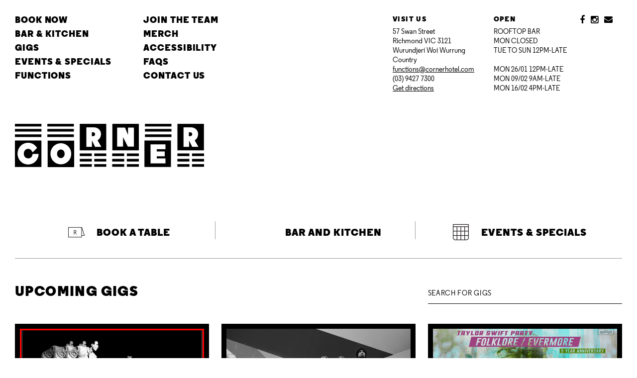

--- FILE ---
content_type: text/html; charset=UTF-8
request_url: https://cornerhotel.com/?attachment_id=18581
body_size: 16866
content:
<!DOCTYPE html>
<html lang="en-au">
  <head>
    <meta charset="utf-8" />
<meta name="viewport" content="width=device-width, initial-scale=1.0">
<meta http-equiv="X-UA-Compatible" content="IE=edge,chrome=1">
<meta name="facebook-domain-verification" content="ys5ab29kl0mdcpxnca91n9nhdifm1w" />
<meta name="breakpoint" content="phone" media="(max-width: 479px)" />
<meta name="breakpoint" content="phone-wide" media="(min-width: 480px) and (max-width: 639px)" />
<meta name="breakpoint" content="tablet" media="(min-width: 640px) and (max-width: 799px)" />
<meta name="breakpoint" content="tablet-narrow" media="(min-width: 800px) and (max-width: 989px)" />
<meta name="breakpoint" content="tablet-wide" media="(min-width: 990px) and (max-width: 1079px)" />
<meta name="breakpoint" content="widescreen" media="(min-width: 1080px) and (max-width: 1419px)" />
<meta name="breakpoint" content="widescreen-wide" media="(min-width: 1420px)" />
<meta name="breakpoint" content="w-1470" media="(max-width: 1470px)" />
<meta name="breakpoint" content="w-1340" media="(max-width: 1340px)" />
<meta name="breakpoint" content="w-1280" media="(max-width: 1280px)" />
<meta name="breakpoint" content="not-mobile" media="(min-width: 639px)" />
<script>
  /* matchMedia.js */
  window.matchMedia||(window.matchMedia=function(){"use strict";var e=window.styleMedia||window.media;if(!e){var t=document.createElement("style"),i=document.getElementsByTagName("script")[0],n=null;t.type="text/css",t.id="matchmediajs-test",i.parentNode.insertBefore(t,i),n="getComputedStyle"in window&&window.getComputedStyle(t,null)||t.currentStyle,e={matchMedium:function(e){var i="@media "+e+"{ #matchmediajs-test { width: 1px; } }";return t.styleSheet?t.styleSheet.cssText=i:t.textContent=i,"1px"===n.width}}}return function(t){return{matches:e.matchMedium(t||"all"),media:t||"all"}}}());
</script>
<script>
  /* metaquery.js */
  !function(a,b){"use strict";var c={breakpoints:{},_isTicking:!1,_debounceLastTime:0,_namedEvents:{},_eventMatchCache:{},_globalEvents:[],onBreakpointChange:function(){var a=Array.prototype.slice.call(arguments),b=a.pop(),d=a.pop();"undefined"==typeof d?c._globalEvents.push(b):(c._namedEvents[d]=[]).push(b),k()}},d=function(c){/in/.test(b.readyState)?a.setTimeout(function(){d(c)},9):c()},e=function(a,b){var c=a.className.split(" "),d=c.indexOf(b);d>-1&&(c.splice(d,1),a.className=c.join(" "))},f=function(a,b){-1===a.className.indexOf(b)&&(a.className=""!==a.className?a.className+" "+b:b)},g=function(a,c){var d="breakpoint-"+c,g=b.documentElement;a?f(g,d):e(g,d)},h=function(a){c._globalEvents.forEach(function(b){"function"==typeof b&&b(a)})},i=function(){c._isTicking||j(k),c._isTicking=!0},j=function(b,d){if(!a.requestAnimationFrame){var e=(new Date).getTime(),f=Math.max(0,16-(e-c._debounceLastTime)),g=a.setTimeout(function(){b(e+f)},f);return c._debounceLastTime=e+f,g}a.requestAnimationFrame(b,d)},k=function(){c._isTicking=!1;var b=[];for(var d in c.breakpoints){var e=c.breakpoints[d],f=a.matchMedia(e).matches;if(c._namedEvents[d]&&c._eventMatchCache[d]!==f){c._eventMatchCache[d]=f;for(var i=0;i<c._namedEvents[d].length;i++){var j=c._namedEvents[d][i];"function"==typeof j&&j(f)}}f&&b.push(d),g(f,d)}0!==b.length&&h(b)},l=function(){for(var a=b.getElementsByTagName("meta"),d=0;d<a.length;d++)if("breakpoint"===a[d].name){var e=a[d].getAttribute("content"),f=a[d].getAttribute("media");c.breakpoints[e]=f}},m=function(){l(),k()},n=function(){l(),k(),a.addEventListener("resize",i)};"undefined"!=typeof module&&module.exports?module.exports=c:a.metaQuery=c,m(),d(n)}(window,document);
</script>
<script>
  !function(e,n,t){function o(e,n){return typeof e===n}function r(){var e,n,t,r,s,i,a;for(var l in C)if(C.hasOwnProperty(l)){if(e=[],n=C[l],n.name&&(e.push(n.name.toLowerCase()),n.options&&n.options.aliases&&n.options.aliases.length))for(t=0;t<n.options.aliases.length;t++)e.push(n.options.aliases[t].toLowerCase());for(r=o(n.fn,"function")?n.fn():n.fn,s=0;s<e.length;s++)i=e[s],a=i.split("."),1===a.length?Modernizr[a[0]]=r:(!Modernizr[a[0]]||Modernizr[a[0]]instanceof Boolean||(Modernizr[a[0]]=new Boolean(Modernizr[a[0]])),Modernizr[a[0]][a[1]]=r),g.push((r?"":"no-")+a.join("-"))}}function s(e){var n=w.className,t=Modernizr._config.classPrefix||"";if(_&&(n=n.baseVal),Modernizr._config.enableJSClass){var o=new RegExp("(^|\\s)"+t+"no-js(\\s|$)");n=n.replace(o,"$1"+t+"js$2")}Modernizr._config.enableClasses&&(n+=" "+t+e.join(" "+t),_?w.className.baseVal=n:w.className=n)}function i(){return"function"!=typeof n.createElement?n.createElement(arguments[0]):_?n.createElementNS.call(n,"http://www.w3.org/2000/svg",arguments[0]):n.createElement.apply(n,arguments)}function a(){var e=n.body;return e||(e=i(_?"svg":"body"),e.fake=!0),e}function l(e,t,o,r){var s,l,f,u,c="modernizr",d=i("div"),p=a();if(parseInt(o,10))for(;o--;)f=i("div"),f.id=r?r[o]:c+(o+1),d.appendChild(f);return s=i("style"),s.type="text/css",s.id="s"+c,(p.fake?p:d).appendChild(s),p.appendChild(d),s.styleSheet?s.styleSheet.cssText=e:s.appendChild(n.createTextNode(e)),d.id=c,p.fake&&(p.style.background="",p.style.overflow="hidden",u=w.style.overflow,w.style.overflow="hidden",w.appendChild(p)),l=t(d,e),p.fake?(p.parentNode.removeChild(p),w.style.overflow=u,w.offsetHeight):d.parentNode.removeChild(d),!!l}function f(e,n){return function(){return e.apply(n,arguments)}}function u(e,n,t){var r;for(var s in e)if(e[s]in n)return t===!1?e[s]:(r=n[e[s]],o(r,"function")?f(r,t||n):r);return!1}function c(e,n){return!!~(""+e).indexOf(n)}function d(e){return e.replace(/([a-z])-([a-z])/g,function(e,n,t){return n+t.toUpperCase()}).replace(/^-/,"")}function p(e){return e.replace(/([A-Z])/g,function(e,n){return"-"+n.toLowerCase()}).replace(/^ms-/,"-ms-")}function m(n,o){var r=n.length;if("CSS"in e&&"supports"in e.CSS){for(;r--;)if(e.CSS.supports(p(n[r]),o))return!0;return!1}if("CSSSupportsRule"in e){for(var s=[];r--;)s.push("("+p(n[r])+":"+o+")");return s=s.join(" or "),l("@supports ("+s+") { #modernizr { position: absolute; } }",function(e){return"absolute"==getComputedStyle(e,null).position})}return t}function h(e,n,r,s){function a(){f&&(delete j.style,delete j.modElem)}if(s=o(s,"undefined")?!1:s,!o(r,"undefined")){var l=m(e,r);if(!o(l,"undefined"))return l}for(var f,u,p,h,v,y=["modernizr","tspan"];!j.style;)f=!0,j.modElem=i(y.shift()),j.style=j.modElem.style;for(p=e.length,u=0;p>u;u++)if(h=e[u],v=j.style[h],c(h,"-")&&(h=d(h)),j.style[h]!==t){if(s||o(r,"undefined"))return a(),"pfx"==n?h:!0;try{j.style[h]=r}catch(g){}if(j.style[h]!=v)return a(),"pfx"==n?h:!0}return a(),!1}function v(e,n,t,r,s){var i=e.charAt(0).toUpperCase()+e.slice(1),a=(e+" "+T.join(i+" ")+i).split(" ");return o(n,"string")||o(n,"undefined")?h(a,n,r,s):(a=(e+" "+P.join(i+" ")+i).split(" "),u(a,n,t))}function y(e,n,o){return v(e,t,t,n,o)}var g=[],C=[],x={_version:"3.2.0",_config:{classPrefix:"",enableClasses:!0,enableJSClass:!0,usePrefixes:!0},_q:[],on:function(e,n){var t=this;setTimeout(function(){n(t[e])},0)},addTest:function(e,n,t){C.push({name:e,fn:n,options:t})},addAsyncTest:function(e){C.push({name:null,fn:e})}},Modernizr=function(){};Modernizr.prototype=x,Modernizr=new Modernizr;var w=n.documentElement,_="svg"===w.nodeName.toLowerCase(),S=x._config.usePrefixes?" -webkit- -moz- -o- -ms- ".split(" "):[];x._prefixes=S;var b=x.testStyles=l;Modernizr.addTest("touchevents",function(){var t;if("ontouchstart"in e||e.DocumentTouch&&n instanceof DocumentTouch)t=!0;else{var o=["@media (",S.join("touch-enabled),("),"heartz",")","{ #modernizr{top:9px;position:absolute}}"].join("");b(o,function(e){t=9===e.offsetTop})}return t});var z="Moz O ms Webkit",T=x._config.usePrefixes?z.split(" "):[];x._cssomPrefixes=T;var P=x._config.usePrefixes?z.toLowerCase().split(" "):[];x._domPrefixes=P;var E={elem:i("modernizr")};Modernizr._q.push(function(){delete E.elem});var j={style:E.elem.style};Modernizr._q.unshift(function(){delete j.style}),x.testAllProps=v,x.testAllProps=y,Modernizr.addTest("flexbox",y("flexBasis","1px",!0)),r(),s(g),delete x.addTest,delete x.addAsyncTest;for(var N=0;N<Modernizr._q.length;N++)Modernizr._q[N]();e.Modernizr=Modernizr}(window,document);
</script>
<script>
  /* Google Analytics */
  (function(i,s,o,g,r,a,m){i['GoogleAnalyticsObject']=r;i[r]=i[r]||function(){
  (i[r].q=i[r].q||[]).push(arguments)},i[r].l=1*new Date();a=s.createElement(o),
  m=s.getElementsByTagName(o)[0];a.async=1;a.src=g;m.parentNode.insertBefore(a,m)
  })(window,document,'script','//www.google-analytics.com/analytics.js','ga');

  ga('create', 'UA-26902499-1', 'cornerhotel.com');
  ga('send', 'pageview');

  var gaLoaded = function () {
    return ga.hasOwnProperty("loaded") && ga.loaded === true;
  };
</script>
<script>!function(o){function t(n){if(e[n])return e[n].exports;var r=e[n]={exports:{},id:n,loaded:!1};return o[n].call(r.exports,r,r.exports,t),r.loaded=!0,r.exports}var e={};return t.m=o,t.c=e,t.p="",t(0)}({0:function(o,t,e){o.exports=e(61)},59:function(o,t){function e(){localStorage.getItem("fontsLoaded")&&(window.document.documentElement.className+=" fonts-loaded")}o.exports=e},60:function(o,t,e){var n=e(59);n()},61:function(o,t,e){e.p="http://famousoldpainters.com/corner/wp-content/themes/corner/assets-compiled/",e(60)}});</script>
<link rel="shortcut icon" type="image/png" href="https://cornerhotel.com/app/themes/corner/images/favicon-96x96.png" sizes="96x96" />
<link rel="shortcut icon" type="image/png" href="https://cornerhotel.com/app/themes/corner/images/favicon-32x32.png" sizes="32x32" />
<link rel="shortcut icon" type="image/png" href="https://cornerhotel.com/app/themes/corner/images/favicon-16x16.png" sizes="16x16" />
  <title>
    Corner Hotel
          New cocktail alert 2.0! Behold the &#039;Smoke On The Water.&#039; &#x1f525; Ft Woodford Reserve bourbon, Penfolds port, house herbaceous syrup, citrus, ginger and a Lagavulin mist. Super smokey, super tasty stuff. - Corner Hotel
      </title>
<meta property="og:site_name" content="Corner Hotel" />
<meta property="og:url" content="http://cornerhotel.com/?attachment_id=18581" />
<script src="https://cornerhotel.com/app/themes/corner/assets-compiled/public.js" async></script>
<script type="text/javascript" src="https://ajax.googleapis.com/ajax/libs/jquery/3.5.1/jquery.min.js"> </script>
<script type="text/javascript" src="/app/themes/corner/assets/oztix_subscribe_process.js"></script>
<script type="text/javascript" async src="https://forms.contacta.io/636c36cce8287d36898a91f0.js"></script>

<link type="text/css" rel="stylesheet" href="https://cornerhotel.com/app/themes/corner/assets-compiled/public.css"/>
<meta name='robots' content='index, follow, max-image-preview:large, max-snippet:-1, max-video-preview:-1' />

	<!-- This site is optimized with the Yoast SEO plugin v24.9 - https://yoast.com/wordpress/plugins/seo/ -->
	<link rel="canonical" href="https://cornerhotel.com/" />
	<meta property="og:locale" content="en_US" />
	<meta property="og:type" content="article" />
	<meta property="og:title" content="New cocktail alert 2.0! Behold the &#039;Smoke On The Water.&#039; &#x1f525; Ft Woodford Reserve bourbon, Penfolds port, house herbaceous syrup, citrus, ginger and a Lagavulin mist. Super smokey, super tasty stuff. - Corner Hotel" />
	<meta property="og:url" content="https://cornerhotel.com/" />
	<meta property="og:site_name" content="Corner Hotel" />
	<meta property="og:image" content="https://cornerhotel.com" />
	<meta property="og:image:width" content="1080" />
	<meta property="og:image:height" content="1080" />
	<meta property="og:image:type" content="image/jpeg" />
	<meta name="twitter:card" content="summary_large_image" />
	<script type="application/ld+json" class="yoast-schema-graph">{"@context":"https://schema.org","@graph":[{"@type":"WebPage","@id":"https://cornerhotel.com/","url":"https://cornerhotel.com/","name":"New cocktail alert 2.0! Behold the 'Smoke On The Water.' &#x1f525; Ft Woodford Reserve bourbon, Penfolds port, house herbaceous syrup, citrus, ginger and a Lagavulin mist. Super smokey, super tasty stuff. - Corner Hotel","isPartOf":{"@id":"https://cornerhotel.com/#website"},"primaryImageOfPage":{"@id":"https://cornerhotel.com/#primaryimage"},"image":{"@id":"https://cornerhotel.com/#primaryimage"},"thumbnailUrl":"https://cornerhotel.com/app/uploads/2019/04/new-cocktail-alert-2-0-behold.jpg","datePublished":"2019-04-16T11:37:36+00:00","breadcrumb":{"@id":"https://cornerhotel.com/#breadcrumb"},"inLanguage":"en-US","potentialAction":[{"@type":"ReadAction","target":["https://cornerhotel.com/"]}]},{"@type":"ImageObject","inLanguage":"en-US","@id":"https://cornerhotel.com/#primaryimage","url":"https://cornerhotel.com/app/uploads/2019/04/new-cocktail-alert-2-0-behold.jpg","contentUrl":"https://cornerhotel.com/app/uploads/2019/04/new-cocktail-alert-2-0-behold.jpg","width":1080,"height":1080},{"@type":"BreadcrumbList","@id":"https://cornerhotel.com/#breadcrumb","itemListElement":[{"@type":"ListItem","position":1,"name":"Home","item":"https://cornerhotel.com/"},{"@type":"ListItem","position":2,"name":"New cocktail alert 2.0! Behold the &#8216;Smoke On The Water.&#8217; &#x1f525; Ft Woodford Reserve bourbon, Penfolds port, house herbaceous syrup, citrus, ginger and a Lagavulin mist. Super smokey, super tasty stuff."}]},{"@type":"WebSite","@id":"https://cornerhotel.com/#website","url":"https://cornerhotel.com/","name":"Corner Hotel","description":"Live music venue in Melbourne","publisher":{"@id":"https://cornerhotel.com/#organization"},"potentialAction":[{"@type":"SearchAction","target":{"@type":"EntryPoint","urlTemplate":"https://cornerhotel.com/?s={search_term_string}"},"query-input":{"@type":"PropertyValueSpecification","valueRequired":true,"valueName":"search_term_string"}}],"inLanguage":"en-US"},{"@type":"Organization","@id":"https://cornerhotel.com/#organization","name":"Corner Hotel","url":"https://cornerhotel.com/","logo":{"@type":"ImageObject","inLanguage":"en-US","@id":"https://cornerhotel.com/#/schema/logo/image/","url":"https://cornerhotel.com/app/uploads/2022/04/corner-logo.png","contentUrl":"https://cornerhotel.com/app/uploads/2022/04/corner-logo.png","width":328,"height":161,"caption":"Corner Hotel"},"image":{"@id":"https://cornerhotel.com/#/schema/logo/image/"},"sameAs":["https://www.instagram.com/cornerhotel"]}]}</script>
	<!-- / Yoast SEO plugin. -->


<link rel='dns-prefetch' href='//www.googletagmanager.com' />
<link rel='stylesheet' id='wp-block-library-css' href='https://cornerhotel.com/wp/wp-includes/css/dist/block-library/style.min.css?ver=6.5.5' type='text/css' media='all' />
<style id='cb-carousel-style-inline-css' type='text/css'>
.wp-block-cb-carousel .slick-slide{overflow:hidden;padding-left:7.5px;padding-right:7.5px}.wp-block-cb-carousel .slick-dots li button:not(:hover):not(:active),.wp-block-cb-carousel .slick-next:not(:hover):not(:active),.wp-block-cb-carousel .slick-prev:not(:hover):not(:active){background-color:transparent}.wp-block-cb-carousel .slick-next:before,.wp-block-cb-carousel .slick-prev:before{color:#000}.wp-block-cb-carousel.alignfull .slick-next,.wp-block-cb-carousel.alignfull .slick-prev{z-index:1}.wp-block-cb-carousel.alignfull .slick-prev{left:25px}.wp-block-cb-carousel.alignfull .slick-next{right:25px}.wp-block-cb-carousel .wp-block-cover,.wp-block-cb-carousel .wp-block-image{margin-bottom:0}.wp-block-cb-carousel .wp-block-cover.aligncenter,.wp-block-cb-carousel .wp-block-image.aligncenter{margin-left:auto!important;margin-right:auto!important}.is-layout-flex .wp-block-cb-carousel{width:100%}

</style>
<style id='classic-theme-styles-inline-css' type='text/css'>
/*! This file is auto-generated */
.wp-block-button__link{color:#fff;background-color:#32373c;border-radius:9999px;box-shadow:none;text-decoration:none;padding:calc(.667em + 2px) calc(1.333em + 2px);font-size:1.125em}.wp-block-file__button{background:#32373c;color:#fff;text-decoration:none}
</style>
<style id='global-styles-inline-css' type='text/css'>
body{--wp--preset--color--black: #000000;--wp--preset--color--cyan-bluish-gray: #abb8c3;--wp--preset--color--white: #ffffff;--wp--preset--color--pale-pink: #f78da7;--wp--preset--color--vivid-red: #cf2e2e;--wp--preset--color--luminous-vivid-orange: #ff6900;--wp--preset--color--luminous-vivid-amber: #fcb900;--wp--preset--color--light-green-cyan: #7bdcb5;--wp--preset--color--vivid-green-cyan: #00d084;--wp--preset--color--pale-cyan-blue: #8ed1fc;--wp--preset--color--vivid-cyan-blue: #0693e3;--wp--preset--color--vivid-purple: #9b51e0;--wp--preset--gradient--vivid-cyan-blue-to-vivid-purple: linear-gradient(135deg,rgba(6,147,227,1) 0%,rgb(155,81,224) 100%);--wp--preset--gradient--light-green-cyan-to-vivid-green-cyan: linear-gradient(135deg,rgb(122,220,180) 0%,rgb(0,208,130) 100%);--wp--preset--gradient--luminous-vivid-amber-to-luminous-vivid-orange: linear-gradient(135deg,rgba(252,185,0,1) 0%,rgba(255,105,0,1) 100%);--wp--preset--gradient--luminous-vivid-orange-to-vivid-red: linear-gradient(135deg,rgba(255,105,0,1) 0%,rgb(207,46,46) 100%);--wp--preset--gradient--very-light-gray-to-cyan-bluish-gray: linear-gradient(135deg,rgb(238,238,238) 0%,rgb(169,184,195) 100%);--wp--preset--gradient--cool-to-warm-spectrum: linear-gradient(135deg,rgb(74,234,220) 0%,rgb(151,120,209) 20%,rgb(207,42,186) 40%,rgb(238,44,130) 60%,rgb(251,105,98) 80%,rgb(254,248,76) 100%);--wp--preset--gradient--blush-light-purple: linear-gradient(135deg,rgb(255,206,236) 0%,rgb(152,150,240) 100%);--wp--preset--gradient--blush-bordeaux: linear-gradient(135deg,rgb(254,205,165) 0%,rgb(254,45,45) 50%,rgb(107,0,62) 100%);--wp--preset--gradient--luminous-dusk: linear-gradient(135deg,rgb(255,203,112) 0%,rgb(199,81,192) 50%,rgb(65,88,208) 100%);--wp--preset--gradient--pale-ocean: linear-gradient(135deg,rgb(255,245,203) 0%,rgb(182,227,212) 50%,rgb(51,167,181) 100%);--wp--preset--gradient--electric-grass: linear-gradient(135deg,rgb(202,248,128) 0%,rgb(113,206,126) 100%);--wp--preset--gradient--midnight: linear-gradient(135deg,rgb(2,3,129) 0%,rgb(40,116,252) 100%);--wp--preset--font-size--small: 13px;--wp--preset--font-size--medium: 20px;--wp--preset--font-size--large: 36px;--wp--preset--font-size--x-large: 42px;--wp--preset--spacing--20: 0.44rem;--wp--preset--spacing--30: 0.67rem;--wp--preset--spacing--40: 1rem;--wp--preset--spacing--50: 1.5rem;--wp--preset--spacing--60: 2.25rem;--wp--preset--spacing--70: 3.38rem;--wp--preset--spacing--80: 5.06rem;--wp--preset--shadow--natural: 6px 6px 9px rgba(0, 0, 0, 0.2);--wp--preset--shadow--deep: 12px 12px 50px rgba(0, 0, 0, 0.4);--wp--preset--shadow--sharp: 6px 6px 0px rgba(0, 0, 0, 0.2);--wp--preset--shadow--outlined: 6px 6px 0px -3px rgba(255, 255, 255, 1), 6px 6px rgba(0, 0, 0, 1);--wp--preset--shadow--crisp: 6px 6px 0px rgba(0, 0, 0, 1);}:where(.is-layout-flex){gap: 0.5em;}:where(.is-layout-grid){gap: 0.5em;}body .is-layout-flex{display: flex;}body .is-layout-flex{flex-wrap: wrap;align-items: center;}body .is-layout-flex > *{margin: 0;}body .is-layout-grid{display: grid;}body .is-layout-grid > *{margin: 0;}:where(.wp-block-columns.is-layout-flex){gap: 2em;}:where(.wp-block-columns.is-layout-grid){gap: 2em;}:where(.wp-block-post-template.is-layout-flex){gap: 1.25em;}:where(.wp-block-post-template.is-layout-grid){gap: 1.25em;}.has-black-color{color: var(--wp--preset--color--black) !important;}.has-cyan-bluish-gray-color{color: var(--wp--preset--color--cyan-bluish-gray) !important;}.has-white-color{color: var(--wp--preset--color--white) !important;}.has-pale-pink-color{color: var(--wp--preset--color--pale-pink) !important;}.has-vivid-red-color{color: var(--wp--preset--color--vivid-red) !important;}.has-luminous-vivid-orange-color{color: var(--wp--preset--color--luminous-vivid-orange) !important;}.has-luminous-vivid-amber-color{color: var(--wp--preset--color--luminous-vivid-amber) !important;}.has-light-green-cyan-color{color: var(--wp--preset--color--light-green-cyan) !important;}.has-vivid-green-cyan-color{color: var(--wp--preset--color--vivid-green-cyan) !important;}.has-pale-cyan-blue-color{color: var(--wp--preset--color--pale-cyan-blue) !important;}.has-vivid-cyan-blue-color{color: var(--wp--preset--color--vivid-cyan-blue) !important;}.has-vivid-purple-color{color: var(--wp--preset--color--vivid-purple) !important;}.has-black-background-color{background-color: var(--wp--preset--color--black) !important;}.has-cyan-bluish-gray-background-color{background-color: var(--wp--preset--color--cyan-bluish-gray) !important;}.has-white-background-color{background-color: var(--wp--preset--color--white) !important;}.has-pale-pink-background-color{background-color: var(--wp--preset--color--pale-pink) !important;}.has-vivid-red-background-color{background-color: var(--wp--preset--color--vivid-red) !important;}.has-luminous-vivid-orange-background-color{background-color: var(--wp--preset--color--luminous-vivid-orange) !important;}.has-luminous-vivid-amber-background-color{background-color: var(--wp--preset--color--luminous-vivid-amber) !important;}.has-light-green-cyan-background-color{background-color: var(--wp--preset--color--light-green-cyan) !important;}.has-vivid-green-cyan-background-color{background-color: var(--wp--preset--color--vivid-green-cyan) !important;}.has-pale-cyan-blue-background-color{background-color: var(--wp--preset--color--pale-cyan-blue) !important;}.has-vivid-cyan-blue-background-color{background-color: var(--wp--preset--color--vivid-cyan-blue) !important;}.has-vivid-purple-background-color{background-color: var(--wp--preset--color--vivid-purple) !important;}.has-black-border-color{border-color: var(--wp--preset--color--black) !important;}.has-cyan-bluish-gray-border-color{border-color: var(--wp--preset--color--cyan-bluish-gray) !important;}.has-white-border-color{border-color: var(--wp--preset--color--white) !important;}.has-pale-pink-border-color{border-color: var(--wp--preset--color--pale-pink) !important;}.has-vivid-red-border-color{border-color: var(--wp--preset--color--vivid-red) !important;}.has-luminous-vivid-orange-border-color{border-color: var(--wp--preset--color--luminous-vivid-orange) !important;}.has-luminous-vivid-amber-border-color{border-color: var(--wp--preset--color--luminous-vivid-amber) !important;}.has-light-green-cyan-border-color{border-color: var(--wp--preset--color--light-green-cyan) !important;}.has-vivid-green-cyan-border-color{border-color: var(--wp--preset--color--vivid-green-cyan) !important;}.has-pale-cyan-blue-border-color{border-color: var(--wp--preset--color--pale-cyan-blue) !important;}.has-vivid-cyan-blue-border-color{border-color: var(--wp--preset--color--vivid-cyan-blue) !important;}.has-vivid-purple-border-color{border-color: var(--wp--preset--color--vivid-purple) !important;}.has-vivid-cyan-blue-to-vivid-purple-gradient-background{background: var(--wp--preset--gradient--vivid-cyan-blue-to-vivid-purple) !important;}.has-light-green-cyan-to-vivid-green-cyan-gradient-background{background: var(--wp--preset--gradient--light-green-cyan-to-vivid-green-cyan) !important;}.has-luminous-vivid-amber-to-luminous-vivid-orange-gradient-background{background: var(--wp--preset--gradient--luminous-vivid-amber-to-luminous-vivid-orange) !important;}.has-luminous-vivid-orange-to-vivid-red-gradient-background{background: var(--wp--preset--gradient--luminous-vivid-orange-to-vivid-red) !important;}.has-very-light-gray-to-cyan-bluish-gray-gradient-background{background: var(--wp--preset--gradient--very-light-gray-to-cyan-bluish-gray) !important;}.has-cool-to-warm-spectrum-gradient-background{background: var(--wp--preset--gradient--cool-to-warm-spectrum) !important;}.has-blush-light-purple-gradient-background{background: var(--wp--preset--gradient--blush-light-purple) !important;}.has-blush-bordeaux-gradient-background{background: var(--wp--preset--gradient--blush-bordeaux) !important;}.has-luminous-dusk-gradient-background{background: var(--wp--preset--gradient--luminous-dusk) !important;}.has-pale-ocean-gradient-background{background: var(--wp--preset--gradient--pale-ocean) !important;}.has-electric-grass-gradient-background{background: var(--wp--preset--gradient--electric-grass) !important;}.has-midnight-gradient-background{background: var(--wp--preset--gradient--midnight) !important;}.has-small-font-size{font-size: var(--wp--preset--font-size--small) !important;}.has-medium-font-size{font-size: var(--wp--preset--font-size--medium) !important;}.has-large-font-size{font-size: var(--wp--preset--font-size--large) !important;}.has-x-large-font-size{font-size: var(--wp--preset--font-size--x-large) !important;}
.wp-block-navigation a:where(:not(.wp-element-button)){color: inherit;}
:where(.wp-block-post-template.is-layout-flex){gap: 1.25em;}:where(.wp-block-post-template.is-layout-grid){gap: 1.25em;}
:where(.wp-block-columns.is-layout-flex){gap: 2em;}:where(.wp-block-columns.is-layout-grid){gap: 2em;}
.wp-block-pullquote{font-size: 1.5em;line-height: 1.6;}
</style>
<link rel='stylesheet' id='contact-form-7-css' href='https://cornerhotel.com/app/plugins/contact-form-7/includes/css/styles.css?ver=5.9.8' type='text/css' media='all' />

<!-- Google tag (gtag.js) snippet added by Site Kit -->

<!-- Google Analytics snippet added by Site Kit -->
<script type="text/javascript" src="https://www.googletagmanager.com/gtag/js?id=GT-NNZXFSN" id="google_gtagjs-js" async></script>
<script type="text/javascript" id="google_gtagjs-js-after">
/* <![CDATA[ */
window.dataLayer = window.dataLayer || [];function gtag(){dataLayer.push(arguments);}
gtag("set","linker",{"domains":["cornerhotel.com"]});
gtag("js", new Date());
gtag("set", "developer_id.dZTNiMT", true);
gtag("config", "GT-NNZXFSN");
/* ]]> */
</script>

<!-- End Google tag (gtag.js) snippet added by Site Kit -->
<link rel="https://api.w.org/" href="https://cornerhotel.com/wp-json/" /><link rel="alternate" type="application/json" href="https://cornerhotel.com/wp-json/wp/v2/media/18581" /><link rel="EditURI" type="application/rsd+xml" title="RSD" href="https://cornerhotel.com/wp/xmlrpc.php?rsd" />
<link rel='shortlink' href='https://cornerhotel.com/?p=18581' />
<link rel="alternate" type="application/json+oembed" href="https://cornerhotel.com/wp-json/oembed/1.0/embed?url=https%3A%2F%2Fcornerhotel.com%2F%3Fattachment_id%3D18581" />
<link rel="alternate" type="text/xml+oembed" href="https://cornerhotel.com/wp-json/oembed/1.0/embed?url=https%3A%2F%2Fcornerhotel.com%2F%3Fattachment_id%3D18581&#038;format=xml" />
<meta name="generator" content="Site Kit by Google 1.151.0" />

<script async="true">"use strict";(()=>{var d=class{constructor(e){this.p=e}p;getTrait(e){throw new Error("Unavailable.")}async addTrait(e,n,t){this.p("addTrait",[e,n,t])}async setTrait(e,n,t){this.p("setTrait",[e,n,t])}getProfile(){throw new Error("Unavailable.")}async setProfile(e){this.p("setProfile",[e])}touchAndGetSessionId(){throw new Error("Unavailable.")}async mergeProfile(e){this.p("mergeProfile",[e])}mergeTwoProfiles(e,n){throw new Error("Unavailable.")}async reset(e){this.p("reset",[e])}syncIdentity(e){throw new Error("Unavailable.")}isAnonymous(e){throw new Error("Unavailable.")}async flushIdentitySyncQueue(){this.p("flushIdentitySyncQueue",[])}sanitiseProfile(e){throw new Error("Unavailable.")}generateNewSessionId(e){throw new Error("Unavailable.")}personId;device={}};var c=class{constructor(e){this.p=e}p;custom(e,n,t){this.p("custom",[e,n,t])}viewPage(e,n){this.p("viewPage",[e,n])}addPaymentMethod(e,n,t){this.p("addPaymentMethod",[e,n,t])}keywordSearch(e,n,t){this.p("keywordSearch",[e,n,t])}userLogin(e,n,t){this.p("userLogin",[e,n,t])}userLoginSignup(e,n,t){this.p("userLoginSignup",[e,n,t])}newsletterSignup(e,n,t){this.p("newsletterSignup",[e,n,t])}applyPromotionalCode(e,n,t){this.p("applyPromotionalCode",[e,n,t])}lead(e,n,t){this.p("lead",[e,n,t])}startTrial(e,n,t){this.p("startTrial",[e,n,t])}contactMessage(e,n,t){this.p("contactMessage",[e,n,t])}schedule(e,n,t){this.p("schedule",[e,n,t])}viewContentItem(e,n,t){this.p("viewContentItem",[e,n,t])}order(e,n,t){this.p("order",[e,n,t])}subscriptionItemPurchase(e,n,t){this.p("subscriptionItemPurchase",[e,n,t])}initiateCheckout(e,n,t){this.p("initiateCheckout",[e,n,t])}viewProduct(e,n,t){this.p("viewProduct",[e,n,t])}addToCart(e,n,t){this.p("addToCart",[e,n,t])}addToWishlist(e,n,t){this.p("addToWishlist",[e,n,t])}removeFromCart(e,n,t){this.p("removeFromCart",[e,n,t])}changeProductAttribute(e,n,t){this.p("changeProductAttribute",[e,n,t])}filterItemsByAttribute(e,n,t){this.p("filterItemsByAttribute",[e,n,t])}activity(e,n,t){this.p("activity",[e,n,t])}};var l=(i,e)=>{window.Converge||(window.Converge={}),window.ConvergeTrackingQueue||(window.ConvergeTrackingQueue=[]),window.Converge.track||(window.Converge.track=new c(i)),window.Converge.identity||(window.Converge.identity=new d(e)),window._skInitH||(window._skInitH=[])},g=()=>{window.addEventListener("message",i=>{let e=i.data;e.dest==="seeka"&&window.Converge[e.payload.api][e.payload.method](...e.payload.params)},!1)};var f=(i,e,n)=>{if(!e||e.length===0)return n;let t=i.toLowerCase().replace("www.","").split(":")[0];for(let s=0;s<e.length;s++){let a=e[s],o=a.hostname?.toLowerCase().replace("www.","").split(":")[0];if(t.endsWith(o)||o.endsWith(t))return a;let r=o.split(".").slice(1).join(".");if(t.endsWith(r)||r.endsWith(t))return a}return n};var u=(i,e,n)=>{if(window._skInitH.indexOf(i)>-1)return;window._skInitH.push(i);let t=document.createElement("script");t.async=!0,e&&(t.onload=function(o){e(o)}),n&&(t.onerror=function(o){n(o)});let s=null;if(i.indexOf("cache=")>-1||window.location.search?.indexOf("cache=0")>-1||window.location.search?.indexOf("_cache=0")>-1)s=new Date().getTime().toString();else try{s=sessionStorage.getItem("sk_config_cache")}catch{s=""}s&&(i=i+"&cache="+s),t.src=i,window.Seeka=window.Seeka||{},window.Seeka.client=window.Seeka.client||{};try{window.Seeka.client.origin={h:new URL(i).hostname}}catch(o){console.log(o)}let a=document.getElementsByTagName("script")[0];a&&a.parentNode?a.parentNode.insertBefore(t,a):document.head.appendChild(t)},p=i=>{if(!i||!i.instances||i.instances.length===0)return;let e={hostname:"sdk.seeka.services"};(!i.hosts||i.hosts.length===0)&&(i.hosts=[e]);let n=!1;try{n=!!sessionStorage.getItem("sk_ses_h_def")}catch(r){console.error(r)}let t=n?e:f(window.location.host,i.hosts,e),s=i.instances.map(r=>r.id).join("_"),a="";i.instances.forEach((r,v)=>{a+=(a?"&":"?")+`k[${v}]=${r.key}`});let o=r=>`${r.protocol||"https"}://${r.hostname}${r.path===void 0?"/static/c":r.path}/${s}${r.ext===void 0?".js":r.ext}${a}${i.extraParams?"&"+i.extraParams:""}`;u(o(t),i.onLoad,r=>{t.hostname!==e.hostname?(console.warn("Failed Seeka "+t.hostname+". Using "+e.hostname),sessionStorage.setItem("sk_ses_h_def","1"),u(o(e),i.onLoad,()=>{console.error("Failed Seeka "+e.hostname),i.onError&&i.onError(r)})):i.onError&&i.onError(r)})};var m=()=>{l((i,e)=>{window.ConvergeTrackingQueue.push({t:"act",a:[i,...e]})},(i,e)=>{window.ConvergeTrackingQueue.push({t:"id",a:[i,...e]})})};m();window.SeekaInit=u;window.SeekaInstall=p;g();})();
SeekaInstall({"extraParams":"&vo=latest&client.clientType=wordpress","hosts":[{"path":"\/wp-json\/seeka-converge\/v1\/p\/static\/c","ext":"","protocol":"https","hostname":"cornerhotel.kinsta.cloud"}],"instances":[{"org":"8262f619178281744fd03a0c4f5b9534","id":"26a4330151815984ccb83a14f16c2381","key":"[base64]"}]});</script>
<!-- Google Tag Manager snippet added by Site Kit -->
<script type="text/javascript">
/* <![CDATA[ */

			( function( w, d, s, l, i ) {
				w[l] = w[l] || [];
				w[l].push( {'gtm.start': new Date().getTime(), event: 'gtm.js'} );
				var f = d.getElementsByTagName( s )[0],
					j = d.createElement( s ), dl = l != 'dataLayer' ? '&l=' + l : '';
				j.async = true;
				j.src = 'https://www.googletagmanager.com/gtm.js?id=' + i + dl;
				f.parentNode.insertBefore( j, f );
			} )( window, document, 'script', 'dataLayer', 'GTM-WNSRDMX' );
			
/* ]]> */
</script>

<!-- End Google Tag Manager snippet added by Site Kit -->
		<style type="text/css" id="wp-custom-css">
			@media only screen and (max-width: 781px) {
.mobile-flex {
	display:flex;
	flex-direction: column-reverse;
	width:100%
}

.mobile-flex > div:nth-child(2){
	width: 100%;
}
.wp-block-cb-carousel	.slick-prev {
		left: -7px;
    z-index: 999;
	}
	.wp-block-cb-carousel	.slick-next {
		right: -7px;
    z-index: 999;
	}
}		</style>
		
                </head>
        <body>
  <!-- Subscribe popup modal -->
<div class="subscribe-modal-wrapper" data-view-subscribe-modal="true">
  <div class="subscribe-modal-wrapper__background js-subscribe-modal__close"></div>

  <div class="subscribe-modal">

    <iframe id="mapFrame" src="https://arep.co/m/subscribe-corner-hotel" width="100%" height="600" frameborder="0"></iframe>

    <button class="subscribe-modal__close js-subscribe-modal__close">
      x
      <span>Not right now.</span>
    </button>

  </div>
</div>

<div class="masthead container clearfix" data-view-masthead="">

  <div class="masthead__contents masthead__contents--collapsed-hidden masthead__contents--load-position">
    <div class="masthead__fixed">
      <div class="masthead__fixed-inner clearfix">

                  <ul class="masthead__nav">
            <li class="masthead__nav-item masthead__nav-item--logo">
              <a href="https://cornerhotel.com" class="masthead__nav-anchor">Corner Hotel</a>
            </li>
                                        <li class="masthead__nav-item">
                                  <a href="https://cornerhotel.com/book-now/" class="masthead__nav-anchor ">BOOK NOW</a>
                              </li>
                                        <li class="masthead__nav-item">
                                  <a href="https://cornerhotel.com/bar-and-kitchen/" class="masthead__nav-anchor ">Bar &#038; kitchen</a>
                              </li>
                                        <li class="masthead__nav-item">
                                  <a href="https://cornerhotel.com/gigs/" class="masthead__nav-anchor ">Gigs</a>
                              </li>
                                        <li class="masthead__nav-item">
                                  <a href="https://cornerhotel.com/events-and-specials/" class="masthead__nav-anchor ">Events &#038; specials</a>
                              </li>
                                        <li class="masthead__nav-item">
                                  <a href="https://cornerhotel.com/functions/" class="masthead__nav-anchor ">Functions</a>
                              </li>
                                          </ul>
                <ul class="masthead__nav masthead__nav--last">
                            <li class="masthead__nav-item">
                                  <a href="https://cornerhotel.com/join-the-team-at-corner-hotel/" class="masthead__nav-anchor ">JOIN THE TEAM</a>
                              </li>
                                        <li class="masthead__nav-item">
                                  <a href="https://cornerhotel.com/merch/" class="masthead__nav-anchor ">MERCH</a>
                              </li>
                                        <li class="masthead__nav-item">
                                  <a href="https://cornerhotel.com/accessibility/" class="masthead__nav-anchor ">Accessibility</a>
                              </li>
                                        <li class="masthead__nav-item">
                                  <a href="https://cornerhotel.com/faqs/" class="masthead__nav-anchor ">FAQs</a>
                              </li>
                                        <li class="masthead__nav-item">
                                  <a href="https://cornerhotel.com/contact-us/" class="masthead__nav-anchor ">Contact us</a>
                              </li>
                      </ul>
                <ul class="masthead__social-links clearfix">
          <li class="masthead__social-link">
            <a href="http://www.facebook.com/thecornerhotel" class="masthead__social-link-anchor">
              <i class="fa fa-facebook" aria-hidden="true"></i>
              <em>Facebook</em>
            </a>
          </li>
          <li class="masthead__social-link">
            <a href="http://www.instagram.com/cornerhotel" class="masthead__social-link-anchor">
              <i class="fa fa-instagram" aria-hidden="true"></i>
              <em>Instagram</em>
            </a>
          </li>
                      <li class="masthead__social-link">
            <a href="https://cornerhotel.com/newsletter" class="social__link-anchor social__link-anchor--envelope">
              <i class="fa fa-envelope" aria-hidden="true"></i>
              <em>Envelope</em>
            </a>
          </li>
        </ul>
        <div class="masthead__visit-and-hours">
          <div class="masthead__visit">
          <h2>Visit us</h2>
            <p>57 Swan Street<br />
Richmond VIC 3121<br />
Wurundjeri Woi Wurrung Country<br />
<a href="mailto:functions@cornerhotel.com">functions@cornerhotel.com</a>
</p>
                              <p>(03) 9427 7300 </p>
              
                              <p class="get-directions"><a href="https://www.google.com.au/maps/place/The+Corner+Hotel/@-37.8248627,144.9904823,17z/data=!3m1!4b1!4m5!3m4!1s0x6ad64292f3fbbadd:0xc0014a171be7adf7!8m2!3d-37.824867!4d144.992671">Get directions</a></p>
                        </div>
          <div class="masthead__open">
            <h2>Open</h2>
            <p>ROOFTOP BAR<br />
MON CLOSED<br />
TUE TO SUN 12PM-LATE<br />
<br />
MON 26/01 12PM-LATE<br />
MON 09/02 9AM-LATE<br />
MON 16/02 4PM-LATE</p>
          </div>
        </div>
      </div>
    </div>

    <a href="/contact-us" class="masthead__get-directions">Get Directions</a>
    <a href="/book-now" class="masthead__book-a-table">Book a table</a>
  </div>

        <h1 class="masthead__logo masthead__logo--">
  
          <a href="https://cornerhotel.com" class="masthead__logo-anchor">
        Corner Hotel
      </a>
      </h1>
  <button class="mobile-nav__toggle" data-view-toggle-class="{&quot;event&quot;:&quot;click&quot;,&quot;targetSelector&quot;:&quot;.masthead__contents&quot;,&quot;targetToggleClassName&quot;:&quot;masthead__contents--collapsed-hidden&quot;,&quot;targetLoadClassName&quot;:&quot;masthead__contents--load-position&quot;,&quot;triggerToggleClassName&quot;:&quot;close&quot;}">
    <span>Show navigation</span>
  </button>
</div>
  <div class="container home page">
    <div class="highlights-phone clearfix">
      <a href="/book-now" class="highlights-phone__anchor highlights-phone__whats-on">
        Reserve a table
      </a>
      <a href="https://cornerhotel.com/bar-and-kitchen" class="highlights-phone__anchor highlights-phone__view-menu">
        View menu
      </a>
    </div>
              <div class="highlights highlights--small clearfix">
                  <a class="highlight highlight--small" href="/book-now">
            <div class="highlight__inner" data-view-highlight-icons="{&quot;icon&quot;:&quot;reservation-sign&quot;}">
              <h1 class="highlight__heading">
                <i class="highlight__icon highlight__icon--reservation-sign not-animating">
                  <span class="icon-container"></span>
                </i>
                <em>Book A Table</em>
              </h1>
            </div>
          </a>
                  <a class="highlight highlight--small" href="http://cornerhotel.com/bar-and-kitchen">
            <div class="highlight__inner" data-view-highlight-icons="{&quot;icon&quot;:&quot;burger&quot;}">
              <h1 class="highlight__heading">
                <i class="highlight__icon highlight__icon--burger not-animating">
                  <span class="icon-container"></span>
                </i>
                <em>Bar and kitchen</em>
              </h1>
            </div>
          </a>
                  <a class="highlight highlight--small" href="http://cornerhotel.com/events-and-specials">
            <div class="highlight__inner" data-view-highlight-icons="{&quot;icon&quot;:&quot;calendar&quot;}">
              <h1 class="highlight__heading">
                <i class="highlight__icon highlight__icon--calendar not-animating">
                  <span class="icon-container"></span>
                </i>
                <em>Events &#038; specials</em>
              </h1>
            </div>
          </a>
              </div>
      </div>
  <div class="container gigs-container">
    <div class="page__heading-and-search clearfix">
      <h1 class="page__heading">Upcoming gigs</h1>
      <div class="page__search">
        <div class="search-form">
          <input id="eventsearchbar" class="search__input" name="q" placeholder="Search for Gigs" style="width: 100%;" />
        </div>
      </div>
    </div>
    <div>
      <div class="entries">
  <div class="filter-wrap">
    <aside class="event-guide-filter">
      <div id="clear-all"></div>
      <section class="facet-wrapper">
        <div class="facet-category-title">Refine by</div>
        <!-- <div id="state" class="facet"></div>
        <div id="venue" class="facet"></div> -->
        <div id="band" class="facet"></div>
        <div id="eventtour" class="facet"></div>
        <div id="categories" class="facet"></div>
      </section>
    </aside>
  </div>
  <div class="event-wrap">
    <div class="results-wrapper">
      <main id="event-guide-hits" class="clearfix gigs">
        <div class="row"></div>
      </main>
      <section id="pagination"></section>
    </div>
  </div>
</div>
<!--/.entries-->

<link rel="stylesheet" href="/app/themes/corner/assets/algolia_events.css" />
<link rel="stylesheet" type="text/css" href="//cdn.jsdelivr.net/instantsearch.js/1/instantsearch.min.css" />
<script src="https://cdn.jsdelivr.net/instantsearch.js/1/instantsearch.min.js"></script>
<script src="https://www.oztix.com.au/js/moment.min.js"></script>
<script src="https://www.oztix.com.au/js/moment-timezone-with-data.min.js"></script>
<script src="/app/themes/corner/assets/oztix.js"></script>
    </div>
  </div>

<div class="newsletter-wrapper" style="max-height: unset !important; background-size: cover;">
  <div class="newsletter container clearfix">
    <div class="footer-grid">
      <h1 class="newsletter__heading footer-grid__item">
        <p>Want tickets first?</p>
        <p>Follow</p>
        <p class="newsletter__heading-highlight">Corner Hotel</p>
      </h1>
      <div class=" footer-grid__item">
        <div class="newsletter__blurb">
          <p>Subscribe to our newsletter or follow us on social media to stay up-to-date with all the latest news, announcements, presales, giveaways and competitions. </p>
        </div>
        <div class="newsletter__form-wrapper clearfix" style="display: flex; flex-direction: column">

          <div class="footer-newsletter newsletter__form">
            <a class="newsletter__form-btn" href="https://arep.co/m/subscribe-corner-hotel">
              Subscribe
            </a>
          </div>

          <ul class="newsletter__social-logos">
            <li class="newsletter__social-logo">
              <a href="http://www.facebook.com/thecornerhotel"><i class="fa fa-facebook"></i>Facebook</a>
            </li>
            <li class="newsletter__social-logo">
              <a href="http://www.instagram.com/cornerhotel"><i class="fa fa-instagram"></i>Instagram</a>
            </li>
          </ul>
        </div>
      </div>
    </div>
  </div>
</div>

<style>
  .footer-grid {
    display: grid;
    grid-template-columns: 1fr 1fr; /* 2 kolom sama besar */
    gap: 16px; /* jarak antar kolom */
  }

  .footer_grid__item {
    padding: 20px;
    border-radius: 8px;
    text-align: center;
  }

  .footer-grid__item .newsletter__blurb {
    float: unset;
    width: 100%;
    padding: 0;
  }

  .footer-grid__item.newsletter__heading {
    float: unset;
    width: 100%;
  }

  .footer-grid__item .newsletter__form {
    float: unset;
    width: 100%;
  }

  .footer-grid__item .newsletter__social-logos {
    float: unset;
    width: 100%;
    display: flex;
    gap: 10px;
  }

  .footer-grid__item .newsletter__social-logos .newsletter__social-logo {
    margin-right: 0px;
  }
  .newsletter__form-btn {
    background: rgb(255, 0, 31);
    padding: 10px 20px;
    width: 100%;
    display: flex;
    align-items: center;
    justify-content: center;
    color: white;
    border-radius: 50px;
    height: 50px;
    font-style: normal;
    font-weight: 600;
    font-size: 17px;
    line-height: 18px;
    text-decoration: none;
  }

  .newsletter__form-btn:hover,
  .newsletter__form-btn:focus {
    background: rgb(204,0,25);
    color: white;
  }

</style><div class="social container clearfix">
  <h2 class="social__heading">See you at the Corner</h2>
  <ul class="social__links clearfix">
    <li class="social__link">
      <span>Stay in the know:</span>
    </li>
    <li class="social__link">
      <a href="http://www.facebook.com/thecornerhotel" class="social__link-anchor social__link-anchor--facebook">
        <i class="fa fa-facebook" aria-hidden="true"></i>
        <em>Facebook</em>
      </a>
    </li>
    <li class="social__link">
      <a href="http://www.instagram.com/cornerhotel" class="social__link-anchor social__link-anchor--instagram">
        <i class="fa fa-instagram" aria-hidden="true"></i>
        <em>Instagram</em>
      </a>
    </li>
        <li class="social__link">
      <a href="https://cornerhotel.com/newsletter" class="social__link-anchor social__link-anchor--envelope">
        <i class="fa fa-envelope" aria-hidden="true"></i>
        <em>Envelope</em>
      </a>
    </li>
  </ul>

  <div class="instagram-widget-wrapper" style="display: none">
          [instagram-feed feed=1]
      </div>

</div>
<div class="footer container clearfix">
  <div class="footer__logos clearfix">
    <h1 class="footer__logo">
      <a href="https://cornerhotel.com/" class="footer__logo-anchor">
        Corner Hotel
      </a>
    </h1>
    <h1 class="footer__logo footer__logo--northcote">
      <a href="https://northcotesocialclub.com/" rel="external" class="footer__logo-anchor">
        Northcote Social Club
      </a>
    </h1>
    <h1 class="footer__logo footer__logo--greencrest">
      <a href="http://www.thenationalhotel.com.au/" rel="external" class="footer__logo-anchor">
        Green crest
      </a>
    </h1>
    <h1 class="footer__logo footer__logo--railway">
      <a href="https://www.railwayhotelfitzroy.com.au/" rel="external" class="footer__logo-anchor">
        RH- Railway Hotel
      </a>
    </h1>
    <h1 class="footer__logo footer__logo--cglive">
      <a href="https://cglive.com.au/" rel="external" class="footer__logo-anchor">
        CG Live
      </a>
    </h1>
  </div>
      <div class="footer__nav clearfix">
      <ul class="footer__nav-list">
                            <li class="footer__nav-item">
                          <a href="https://cornerhotel.com/bar-and-kitchen/" class="footer__nav-anchor">Bar &#038; kitchen</a>
                      </li>
                            <li class="footer__nav-item">
                          <a href="https://cornerhotel.com/gigs/" class="footer__nav-anchor">Gigs</a>
                      </li>
                            <li class="footer__nav-item">
                          <a href="https://cornerhotel.com/events-and-specials/" class="footer__nav-anchor">Events &#038; specials</a>
                      </li>
                            <li class="footer__nav-item">
                          <a href="https://cornerhotel.com/functions/" class="footer__nav-anchor">Functions</a>
                      </li>
                            <li class="footer__nav-item">
                          <a href="https://cornerhotel.com/privacy-policy/" class="footer__nav-anchor">PRIVACY POLICY</a>
                      </li>
                              </ul>
            <ul class="footer__nav-list">
                    <li class="footer__nav-item">
                          <a href="https://cornerhotel.com/join-the-team-at-corner-hotel/" class="footer__nav-anchor">JOIN THE TEAM</a>
                      </li>
                            <li class="footer__nav-item">
                          <a href="https://cornerhotel.com/merch/" class="footer__nav-anchor">MERCH</a>
                      </li>
                            <li class="footer__nav-item">
                          <a href="https://cornerhotel.com/gift-vouchers/" class="footer__nav-anchor">GIFT VOUCHERS</a>
                      </li>
                            <li class="footer__nav-item">
                          <a href="https://cornerhotel.com/accessibility/" class="footer__nav-anchor">Accessibility</a>
                      </li>
                            <li class="footer__nav-item">
                          <a href="https://cornerhotel.com/faqs/" class="footer__nav-anchor">FAQs</a>
                      </li>
                            <li class="footer__nav-item">
                          <a href="https://cornerhotel.com/contact-us/" class="footer__nav-anchor">Contact us</a>
                      </li>
              </ul>
    </div>
  </div>

		<!-- Google Tag Manager (noscript) snippet added by Site Kit -->
		<noscript>
			<iframe src="https://www.googletagmanager.com/ns.html?id=GTM-WNSRDMX" height="0" width="0" style="display:none;visibility:hidden"></iframe>
		</noscript>
		<!-- End Google Tag Manager (noscript) snippet added by Site Kit -->
		<script type="text/javascript" src="https://cornerhotel.com/wp/wp-includes/js/dist/vendor/wp-polyfill-inert.min.js?ver=3.1.2" id="wp-polyfill-inert-js"></script>
<script type="text/javascript" src="https://cornerhotel.com/wp/wp-includes/js/dist/vendor/regenerator-runtime.min.js?ver=0.14.0" id="regenerator-runtime-js"></script>
<script type="text/javascript" src="https://cornerhotel.com/wp/wp-includes/js/dist/vendor/wp-polyfill.min.js?ver=3.15.0" id="wp-polyfill-js"></script>
<script type="text/javascript" src="https://cornerhotel.com/wp/wp-includes/js/dist/hooks.min.js?ver=2810c76e705dd1a53b18" id="wp-hooks-js"></script>
<script type="text/javascript" src="https://cornerhotel.com/wp/wp-includes/js/dist/i18n.min.js?ver=5e580eb46a90c2b997e6" id="wp-i18n-js"></script>
<script type="text/javascript" id="wp-i18n-js-after">
/* <![CDATA[ */
wp.i18n.setLocaleData( { 'text direction\u0004ltr': [ 'ltr' ] } );
/* ]]> */
</script>
<script type="text/javascript" src="https://cornerhotel.com/app/plugins/contact-form-7/includes/swv/js/index.js?ver=5.9.8" id="swv-js"></script>
<script type="text/javascript" id="contact-form-7-js-extra">
/* <![CDATA[ */
var wpcf7 = {"api":{"root":"https:\/\/cornerhotel.com\/wp-json\/","namespace":"contact-form-7\/v1"}};
/* ]]> */
</script>
<script type="text/javascript" src="https://cornerhotel.com/app/plugins/contact-form-7/includes/js/index.js?ver=5.9.8" id="contact-form-7-js"></script>
<script type="text/javascript" src="https://www.google.com/recaptcha/api.js?render=6LdVVakfAAAAAFke-gAAeByFDeGQoonmwoG7Q8F8&amp;ver=3.0" id="google-recaptcha-js"></script>
<script type="text/javascript" id="wpcf7-recaptcha-js-extra">
/* <![CDATA[ */
var wpcf7_recaptcha = {"sitekey":"6LdVVakfAAAAAFke-gAAeByFDeGQoonmwoG7Q8F8","actions":{"homepage":"homepage","contactform":"contactform"}};
/* ]]> */
</script>
<script type="text/javascript" src="https://cornerhotel.com/app/plugins/contact-form-7/modules/recaptcha/index.js?ver=5.9.8" id="wpcf7-recaptcha-js"></script>

<script>!function(t){function e(r){if(n[r])return n[r].exports;var o=n[r]={exports:{},id:r,loaded:!1};return t[r].call(o.exports,o,o.exports,e),o.loaded=!0,o.exports}var n={};return e.m=t,e.c=n,e.p="",e(0)}({0:function(t,e,n){t.exports=n(58)},3:function(t,e){function n(){throw new Error("setTimeout has not been defined")}function r(){throw new Error("clearTimeout has not been defined")}function o(t){if(l===setTimeout)return setTimeout(t,0);if((l===n||!l)&&setTimeout)return l=setTimeout,setTimeout(t,0);try{return l(t,0)}catch(e){try{return l.call(null,t,0)}catch(e){return l.call(this,t,0)}}}function i(t){if(f===clearTimeout)return clearTimeout(t);if((f===r||!f)&&clearTimeout)return f=clearTimeout,clearTimeout(t);try{return f(t)}catch(e){try{return f.call(null,t)}catch(e){return f.call(this,t)}}}function s(){m&&d&&(m=!1,d.length?p=d.concat(p):v=-1,p.length&&c())}function c(){if(!m){var t=o(s);m=!0;for(var e=p.length;e;){for(d=p,p=[];++v<e;)d&&d[v].run();v=-1,e=p.length}d=null,m=!1,i(t)}}function u(t,e){this.fun=t,this.array=e}function a(){}var l,f,h=t.exports={};!function(){try{l="function"==typeof setTimeout?setTimeout:n}catch(t){l=n}try{f="function"==typeof clearTimeout?clearTimeout:r}catch(t){f=r}}();var d,p=[],m=!1,v=-1;h.nextTick=function(t){var e=new Array(arguments.length-1);if(arguments.length>1)for(var n=1;n<arguments.length;n++)e[n-1]=arguments[n];p.push(new u(t,e)),1!==p.length||m||o(c)},u.prototype.run=function(){this.fun.apply(null,this.array)},h.title="browser",h.browser=!0,h.env={},h.argv=[],h.version="",h.versions={},h.on=a,h.addListener=a,h.once=a,h.off=a,h.removeListener=a,h.removeAllListeners=a,h.emit=a,h.prependListener=a,h.prependOnceListener=a,h.listeners=function(t){return[]},h.binding=function(t){throw new Error("process.binding is not supported")},h.cwd=function(){return"/"},h.chdir=function(t){throw new Error("process.chdir is not supported")},h.umask=function(){return 0}},18:function(t,e,n){(function(e,r){/*!
	 * @overview es6-promise - a tiny implementation of Promises/A+.
	 * @copyright Copyright (c) 2014 Yehuda Katz, Tom Dale, Stefan Penner and contributors (Conversion to ES6 API by Jake Archibald)
	 * @license   Licensed under MIT license
	 *            See https://raw.githubusercontent.com/stefanpenner/es6-promise/master/LICENSE
	 * @version   3.3.1
	 */
!function(e,n){t.exports=n()}(this,function(){"use strict";function t(t){return"function"==typeof t||"object"==typeof t&&null!==t}function o(t){return"function"==typeof t}function i(t){R=t}function s(t){V=t}function c(){return function(){return e.nextTick(h)}}function u(){return function(){Q(h)}}function a(){var t=0,e=new $(h),n=document.createTextNode("");return e.observe(n,{characterData:!0}),function(){n.data=t=++t%2}}function l(){var t=new MessageChannel;return t.port1.onmessage=h,function(){return t.port2.postMessage(0)}}function f(){var t=setTimeout;return function(){return t(h,1)}}function h(){for(var t=0;t<J;t+=2){var e=nt[t],n=nt[t+1];e(n),nt[t]=void 0,nt[t+1]=void 0}J=0}function d(){try{var t=n(83);return Q=t.runOnLoop||t.runOnContext,u()}catch(t){return f()}}function p(t,e){var n=arguments,r=this,o=new this.constructor(v);void 0===o[ot]&&M(o);var i=r._state;return i?!function(){var t=n[i-1];V(function(){return j(i,o,t,r._result)})}():S(r,o,t,e),o}function m(t){var e=this;if(t&&"object"==typeof t&&t.constructor===e)return t;var n=new e(v);return E(n,t),n}function v(){}function y(){return new TypeError("You cannot resolve a promise with itself")}function w(){return new TypeError("A promises callback cannot return that same promise.")}function g(t){try{return t.then}catch(t){return ut.error=t,ut}}function b(t,e,n,r){try{t.call(e,n,r)}catch(t){return t}}function _(t,e,n){V(function(t){var r=!1,o=b(n,e,function(n){r||(r=!0,e!==n?E(t,n):C(t,n))},function(e){r||(r=!0,L(t,e))},"Settle: "+(t._label||" unknown promise"));!r&&o&&(r=!0,L(t,o))},t)}function T(t,e){e._state===st?C(t,e._result):e._state===ct?L(t,e._result):S(e,void 0,function(e){return E(t,e)},function(e){return L(t,e)})}function x(t,e,n){e.constructor===t.constructor&&n===p&&e.constructor.resolve===m?T(t,e):n===ut?L(t,ut.error):void 0===n?C(t,e):o(n)?_(t,e,n):C(t,e)}function E(e,n){e===n?L(e,y()):t(n)?x(e,n,g(n)):C(e,n)}function A(t){t._onerror&&t._onerror(t._result),F(t)}function C(t,e){t._state===it&&(t._result=e,t._state=st,0!==t._subscribers.length&&V(F,t))}function L(t,e){t._state===it&&(t._state=ct,t._result=e,V(A,t))}function S(t,e,n,r){var o=t._subscribers,i=o.length;t._onerror=null,o[i]=e,o[i+st]=n,o[i+ct]=r,0===i&&t._state&&V(F,t)}function F(t){var e=t._subscribers,n=t._state;if(0!==e.length){for(var r=void 0,o=void 0,i=t._result,s=0;s<e.length;s+=3)r=e[s],o=e[s+n],r?j(n,r,o,i):o(i);t._subscribers.length=0}}function O(){this.error=null}function k(t,e){try{return t(e)}catch(t){return at.error=t,at}}function j(t,e,n,r){var i=o(n),s=void 0,c=void 0,u=void 0,a=void 0;if(i){if(s=k(n,r),s===at?(a=!0,c=s.error,s=null):u=!0,e===s)return void L(e,w())}else s=r,u=!0;e._state!==it||(i&&u?E(e,s):a?L(e,c):t===st?C(e,s):t===ct&&L(e,s))}function P(t,e){try{e(function(e){E(t,e)},function(e){L(t,e)})}catch(e){L(t,e)}}function W(){return lt++}function M(t){t[ot]=lt++,t._state=void 0,t._result=void 0,t._subscribers=[]}function N(t,e){this._instanceConstructor=t,this.promise=new t(v),this.promise[ot]||M(this.promise),H(e)?(this._input=e,this.length=e.length,this._remaining=e.length,this._result=new Array(this.length),0===this.length?C(this.promise,this._result):(this.length=this.length||0,this._enumerate(),0===this._remaining&&C(this.promise,this._result))):L(this.promise,D())}function D(){return new Error("Array Methods must be provided an Array")}function I(t){return new N(this,t).promise}function z(t){var e=this;return new e(H(t)?function(n,r){for(var o=t.length,i=0;i<o;i++)e.resolve(t[i]).then(n,r)}:function(t,e){return e(new TypeError("You must pass an array to race."))})}function Y(t){var e=this,n=new e(v);return L(n,t),n}function K(){throw new TypeError("You must pass a resolver function as the first argument to the promise constructor")}function B(){throw new TypeError("Failed to construct 'Promise': Please use the 'new' operator, this object constructor cannot be called as a function.")}function U(t){this[ot]=W(),this._result=this._state=void 0,this._subscribers=[],v!==t&&("function"!=typeof t&&K(),this instanceof U?P(this,t):B())}function q(){var t=void 0;if("undefined"!=typeof r)t=r;else if("undefined"!=typeof self)t=self;else try{t=Function("return this")()}catch(t){throw new Error("polyfill failed because global object is unavailable in this environment")}var e=t.Promise;if(e){var n=null;try{n=Object.prototype.toString.call(e.resolve())}catch(t){}if("[object Promise]"===n&&!e.cast)return}t.Promise=U}var G=void 0;G=Array.isArray?Array.isArray:function(t){return"[object Array]"===Object.prototype.toString.call(t)};var H=G,J=0,Q=void 0,R=void 0,V=function(t,e){nt[J]=t,nt[J+1]=e,J+=2,2===J&&(R?R(h):rt())},X="undefined"!=typeof window?window:void 0,Z=X||{},$=Z.MutationObserver||Z.WebKitMutationObserver,tt="undefined"==typeof self&&"undefined"!=typeof e&&"[object process]"==={}.toString.call(e),et="undefined"!=typeof Uint8ClampedArray&&"undefined"!=typeof importScripts&&"undefined"!=typeof MessageChannel,nt=new Array(1e3),rt=void 0;rt=tt?c():$?a():et?l():void 0===X?d():f();var ot=Math.random().toString(36).substring(16),it=void 0,st=1,ct=2,ut=new O,at=new O,lt=0;return N.prototype._enumerate=function(){for(var t=this.length,e=this._input,n=0;this._state===it&&n<t;n++)this._eachEntry(e[n],n)},N.prototype._eachEntry=function(t,e){var n=this._instanceConstructor,r=n.resolve;if(r===m){var o=g(t);if(o===p&&t._state!==it)this._settledAt(t._state,e,t._result);else if("function"!=typeof o)this._remaining--,this._result[e]=t;else if(n===U){var i=new n(v);x(i,t,o),this._willSettleAt(i,e)}else this._willSettleAt(new n(function(e){return e(t)}),e)}else this._willSettleAt(r(t),e)},N.prototype._settledAt=function(t,e,n){var r=this.promise;r._state===it&&(this._remaining--,t===ct?L(r,n):this._result[e]=n),0===this._remaining&&C(r,this._result)},N.prototype._willSettleAt=function(t,e){var n=this;S(t,void 0,function(t){return n._settledAt(st,e,t)},function(t){return n._settledAt(ct,e,t)})},U.all=I,U.race=z,U.resolve=m,U.reject=Y,U._setScheduler=i,U._setAsap=s,U._asap=V,U.prototype={constructor:U,then:p,catch:function(t){return this.then(null,t)}},q(),U.polyfill=q,U.Promise=U,U})}).call(e,n(3),function(){return this}())},52:function(t,e){!function(){function e(t,e){document.addEventListener?t.addEventListener("scroll",e,!1):t.attachEvent("scroll",e)}function n(t){document.body?t():document.addEventListener?document.addEventListener("DOMContentLoaded",function e(){document.removeEventListener("DOMContentLoaded",e),t()}):document.attachEvent("onreadystatechange",function e(){"interactive"!=document.readyState&&"complete"!=document.readyState||(document.detachEvent("onreadystatechange",e),t())})}function r(t){this.a=document.createElement("div"),this.a.setAttribute("aria-hidden","true"),this.a.appendChild(document.createTextNode(t)),this.b=document.createElement("span"),this.c=document.createElement("span"),this.h=document.createElement("span"),this.f=document.createElement("span"),this.g=-1,this.b.style.cssText="max-width:none;display:inline-block;position:absolute;height:100%;width:100%;overflow:scroll;font-size:16px;",this.c.style.cssText="max-width:none;display:inline-block;position:absolute;height:100%;width:100%;overflow:scroll;font-size:16px;",this.f.style.cssText="max-width:none;display:inline-block;position:absolute;height:100%;width:100%;overflow:scroll;font-size:16px;",this.h.style.cssText="display:inline-block;width:200%;height:200%;font-size:16px;max-width:none;",this.b.appendChild(this.h),this.c.appendChild(this.f),this.a.appendChild(this.b),this.a.appendChild(this.c)}function o(t,e){t.a.style.cssText="max-width:none;min-width:20px;min-height:20px;display:inline-block;overflow:hidden;position:absolute;width:auto;margin:0;padding:0;top:-999px;left:-999px;white-space:nowrap;font:"+e+";"}function i(t){var e=t.a.offsetWidth,n=e+100;return t.f.style.width=n+"px",t.c.scrollLeft=n,t.b.scrollLeft=t.b.scrollWidth+100,t.g!==e&&(t.g=e,!0)}function s(t,n){function r(){var t=o;i(t)&&null!==t.a.parentNode&&n(t.g)}var o=t;e(t.b,r),e(t.c,r),i(t)}function c(t,e){var n=e||{};this.family=t,this.style=n.style||"normal",this.weight=n.weight||"normal",this.stretch=n.stretch||"normal"}function u(){if(null===f){var t=document.createElement("div");try{t.style.font="condensed 100px sans-serif"}catch(t){}f=""!==t.style.font}return f}function a(t,e){return[t.style,t.weight,u()?t.stretch:"","100px",e].join(" ")}var l=null,f=null,h=!!window.FontFace;c.prototype.load=function(t,e){var i=this,c=t||"BESbswy",u=e||3e3,f=(new Date).getTime();return new Promise(function(t,e){if(h){var d=new Promise(function(t,e){function n(){(new Date).getTime()-f>=u?e():document.fonts.load(a(i,i.family),c).then(function(e){1<=e.length?t():setTimeout(n,25)},function(){e()})}n()}),p=new Promise(function(t,e){setTimeout(e,u)});Promise.race([p,d]).then(function(){t(i)},function(){e(i)})}else n(function(){function n(){var e;(e=-1!=v&&-1!=y||-1!=v&&-1!=w||-1!=y&&-1!=w)&&((e=v!=y&&v!=w&&y!=w)||(null===l&&(e=/AppleWebKit\/([0-9]+)(?:\.([0-9]+))/.exec(window.navigator.userAgent),l=!!e&&(536>parseInt(e[1],10)||536===parseInt(e[1],10)&&11>=parseInt(e[2],10))),e=l&&(v==g&&y==g&&w==g||v==b&&y==b&&w==b||v==_&&y==_&&w==_)),e=!e),e&&(null!==T.parentNode&&T.parentNode.removeChild(T),clearTimeout(x),t(i))}function h(){if((new Date).getTime()-f>=u)null!==T.parentNode&&T.parentNode.removeChild(T),e(i);else{var t=document.hidden;!0!==t&&void 0!==t||(v=d.a.offsetWidth,y=p.a.offsetWidth,w=m.a.offsetWidth,n()),x=setTimeout(h,50)}}var d=new r(c),p=new r(c),m=new r(c),v=-1,y=-1,w=-1,g=-1,b=-1,_=-1,T=document.createElement("div"),x=0;T.dir="ltr",o(d,a(i,"sans-serif")),o(p,a(i,"serif")),o(m,a(i,"monospace")),T.appendChild(d.a),T.appendChild(p.a),T.appendChild(m.a),document.body.appendChild(T),g=d.a.offsetWidth,b=p.a.offsetWidth,_=m.a.offsetWidth,h(),s(d,function(t){v=t,n()}),o(d,a(i,'"'+i.family+'",sans-serif')),s(p,function(t){y=t,n()}),o(p,a(i,'"'+i.family+'",serif')),s(m,function(t){w=t,n()}),o(m,a(i,'"'+i.family+'",monospace'))})})},window.FontFaceObserver=c,window.FontFaceObserver.prototype.check=window.FontFaceObserver.prototype.load=c.prototype.load,"undefined"!=typeof t&&(t.exports=window.FontFaceObserver)}()},56:function(t,e,n){function r(){var t=localStorage.getItem("fontsLoaded");if(!t){for(var e=[{family:"regular-medium",style:"normal",weight:"normal"},{family:"regular-black",style:"normal",weight:"normal"}],n=[],r=0;r<e.length;r++){var i=e[r],s=new FontFaceObserver(i.family,{weight:i.weight,style:i.style});n.push(s.check())}o.all(n).then(function(){window.document.documentElement.className+=" fonts-loaded",localStorage.setItem("fontsLoaded",!0)})}}n(52);var o=n(18).Promise;t.exports=r},57:function(t,e,n){var r=n(56);r()},58:function(t,e,n){n.p="http://famousoldpainters.com/corner/wp-content/themes/corner/assets-compiled/",n(57)},83:function(t,e){}});</script>
</body>
</html>


--- FILE ---
content_type: text/css; charset=UTF-8
request_url: https://cornerhotel.com/app/themes/corner/assets-compiled/public.css
body_size: 17203
content:
html{overflow-y:scroll;-webkit-text-size-adjust:100%;-ms-text-size-adjust:100%;text-size-adjust:100%}body,form{margin:0}fieldset{margin:0;padding:0;border:0}button,input,select{padding:0;vertical-align:baseline}button,input,select,textarea{border:none;background:0 0;font-size:100%;font-family:inherit;margin:0;*vertical-align:middle}button,input{line-height:normal;overflow:visible}textarea{overflow:auto;vertical-align:top;padding:0}input[type="search"]{-webkit-appearance:textfield;box-sizing:content-box}input[type="search"]::-webkit-search-decoration{-webkit-appearance:none}:focus{outline:none}input[type="checkbox"],input[type="radio"]{box-sizing:border-box;padding:0}button::-moz-focus-inner,input::-moz-focus-inner{border:0;padding:0}figure{margin:0}img{-ms-interpolation-mode:bicubic;display:block}ol,ul{padding:0}ol,ul,dl,dd,li{margin:0}li{display:block;padding:0;list-style:none}h1,h2,h3,h4,h5,h6{font-weight:inherit;line-height:inherit;font-size:inherit;margin:0}p,blockquote,pre{margin:0}pre{white-space:pre-wrap;word-wrap:break-word;font-family:inherit;font-size:inherit}cite{font-style:normal}ins{text-decoration:none}dfn{font-style:inherit}del{text-decoration:none}mark{background:0 0;color:inherit}address{font-style:normal}tt,code,kbd,samp{font-family:inherit;font-size:inherit}b,strong{font-weight:inherit}em{font-style:inherit}small{font-size:100%}q{quotes:none}q:before,q:after{content:'';content:none}a{font-weight:inherit}a img{border:none}sub,sup{font-size:75%;line-height:0;position:relative}sup{top:-.5em}sub{bottom:-.25em}article,aside,details,figcaption,figure,footer,header,hgroup,menu,nav,section{display:block}table{border-collapse:collapse;border-spacing:0}th{font-weight:inherit}.clearfix:before,.clearfix:after{content:" ";display:table}.clearfix:after{clear:both}.clearfix{*zoom:1}@font-face{font-family:'regular-black';src:url(public/fonts/regular_black.eot);src:url(public/fonts/regular_black.eot?#iefix) format('embedded-opentype'),url(public/fonts/regular_black_web.woff2) format('woff2'),url(public/fonts/regular_black_web.woff) format('woff'),url(public/fonts/regular_black_web.svg#wf) format('svg')}@font-face{font-family:'regular-medium';src:url(public/fonts/regular_medium.eot);src:url(public/fonts/regular_medium.eot?#iefix) format('embedded-opentype'),url(public/fonts/regular_medium_web.woff2) format('woff2'),url(public/fonts/regular_medium_web.woff) format('woff'),url(public/fonts/regular_medium_web.svg#wf) format('svg')}@font-face{font-family:'FontAwesome';src:url(public/fonts/fontawesome-webfont.eot);src:url(public/fonts/fontawesome-webfont.eot?#iefix&v=4.4.0) format('embedded-opentype'),url(public/fonts/fontawesome-webfont.woff2) format('woff2'),url(public/fonts/fontawesome-webfont.woff) format('woff'),url(public/fonts/fontawesome-webfont.ttf) format('truetype'),url(public/fonts/fontawesome-webfont.svg#fontawesomeregular) format('svg');font-weight:400;font-style:normal}.fa{display:inline-block;font:14px/1 FontAwesome;font-size:inherit;text-rendering:auto;-webkit-font-smoothing:antialiased;-moz-osx-font-smoothing:grayscale}.fa-lg{font-size:1.33333333em;line-height:.75em;vertical-align:-15%}.fa-2x{font-size:2em}.fa-3x{font-size:3em}.fa-4x{font-size:4em}.fa-5x{font-size:5em}.fa-fw{width:1.28571429em;text-align:center}.fa-ul{padding-left:0;margin-left:2.14285714em;list-style-type:none}.fa-ul>li{position:relative}.fa-li{position:absolute;left:-2.14285714em;width:2.14285714em;top:.14285714em;text-align:center}.fa-li.fa-lg{left:-1.85714286em}.fa-border{padding:.2em .25em .15em;border:solid .08em #eee;border-radius:.1em}.fa-pull-left{float:left}.fa-pull-right{float:right}.fa.fa-pull-left{margin-right:.3em}.fa.fa-pull-right{margin-left:.3em}.pull-right{float:right}.pull-left{float:left}.fa.pull-left{margin-right:.3em}.fa.pull-right{margin-left:.3em}.fa-spin{animation:fa-spin 2s infinite linear}.fa-pulse{animation:fa-spin 1s infinite steps(8)}@keyframes fa-spin{0%{transform:rotate(0deg)}100%{transform:rotate(359deg)}}.fa-rotate-90{filter:progid:DXImageTransform.Microsoft.BasicImage(rotation=1);transform:rotate(90deg)}.fa-rotate-180{filter:progid:DXImageTransform.Microsoft.BasicImage(rotation=2);transform:rotate(180deg)}.fa-rotate-270{filter:progid:DXImageTransform.Microsoft.BasicImage(rotation=3);transform:rotate(270deg)}.fa-flip-horizontal{filter:progid:DXImageTransform.Microsoft.BasicImage(rotation=0, mirror=1);transform:scale(-1,1)}.fa-flip-vertical{filter:progid:DXImageTransform.Microsoft.BasicImage(rotation=2, mirror=1);transform:scale(1,-1)}:root .fa-rotate-90,:root .fa-rotate-180,:root .fa-rotate-270,:root .fa-flip-horizontal,:root .fa-flip-vertical{filter:none}.fa-stack{position:relative;display:inline-block;width:2em;height:2em;line-height:2em;vertical-align:middle}.fa-stack-1x,.fa-stack-2x{position:absolute;left:0;width:100%;text-align:center}.fa-stack-1x{line-height:inherit}.fa-stack-2x{font-size:2em}.fa-inverse{color:#fff}.fa-glass:before{content:"\f000"}.fa-music:before{content:"\f001"}.fa-search:before{content:"\f002"}.fa-envelope-o:before{content:"\f003"}.fa-heart:before{content:"\f004"}.fa-star:before{content:"\f005"}.fa-star-o:before{content:"\f006"}.fa-user:before{content:"\f007"}.fa-film:before{content:"\f008"}.fa-th-large:before{content:"\f009"}.fa-th:before{content:"\f00a"}.fa-th-list:before{content:"\f00b"}.fa-check:before{content:"\f00c"}.fa-remove:before,.fa-close:before,.fa-times:before{content:"\f00d"}.fa-search-plus:before{content:"\f00e"}.fa-search-minus:before{content:"\f010"}.fa-power-off:before{content:"\f011"}.fa-signal:before{content:"\f012"}.fa-gear:before,.fa-cog:before{content:"\f013"}.fa-trash-o:before{content:"\f014"}.fa-home:before{content:"\f015"}.fa-file-o:before{content:"\f016"}.fa-clock-o:before{content:"\f017"}.fa-road:before{content:"\f018"}.fa-download:before{content:"\f019"}.fa-arrow-circle-o-down:before{content:"\f01a"}.fa-arrow-circle-o-up:before{content:"\f01b"}.fa-inbox:before{content:"\f01c"}.fa-play-circle-o:before{content:"\f01d"}.fa-rotate-right:before,.fa-repeat:before{content:"\f01e"}.fa-refresh:before{content:"\f021"}.fa-list-alt:before{content:"\f022"}.fa-lock:before{content:"\f023"}.fa-flag:before{content:"\f024"}.fa-headphones:before{content:"\f025"}.fa-volume-off:before{content:"\f026"}.fa-volume-down:before{content:"\f027"}.fa-volume-up:before{content:"\f028"}.fa-qrcode:before{content:"\f029"}.fa-barcode:before{content:"\f02a"}.fa-tag:before{content:"\f02b"}.fa-tags:before{content:"\f02c"}.fa-book:before{content:"\f02d"}.fa-bookmark:before{content:"\f02e"}.fa-print:before{content:"\f02f"}.fa-camera:before{content:"\f030"}.fa-font:before{content:"\f031"}.fa-bold:before{content:"\f032"}.fa-italic:before{content:"\f033"}.fa-text-height:before{content:"\f034"}.fa-text-width:before{content:"\f035"}.fa-align-left:before{content:"\f036"}.fa-align-center:before{content:"\f037"}.fa-align-right:before{content:"\f038"}.fa-align-justify:before{content:"\f039"}.fa-list:before{content:"\f03a"}.fa-dedent:before,.fa-outdent:before{content:"\f03b"}.fa-indent:before{content:"\f03c"}.fa-video-camera:before{content:"\f03d"}.fa-photo:before,.fa-image:before,.fa-picture-o:before{content:"\f03e"}.fa-pencil:before{content:"\f040"}.fa-map-marker:before{content:"\f041"}.fa-adjust:before{content:"\f042"}.fa-tint:before{content:"\f043"}.fa-edit:before,.fa-pencil-square-o:before{content:"\f044"}.fa-share-square-o:before{content:"\f045"}.fa-check-square-o:before{content:"\f046"}.fa-arrows:before{content:"\f047"}.fa-step-backward:before{content:"\f048"}.fa-fast-backward:before{content:"\f049"}.fa-backward:before{content:"\f04a"}.fa-play:before{content:"\f04b"}.fa-pause:before{content:"\f04c"}.fa-stop:before{content:"\f04d"}.fa-forward:before{content:"\f04e"}.fa-fast-forward:before{content:"\f050"}.fa-step-forward:before{content:"\f051"}.fa-eject:before{content:"\f052"}.fa-chevron-left:before{content:"\f053"}.fa-chevron-right:before{content:"\f054"}.fa-plus-circle:before{content:"\f055"}.fa-minus-circle:before{content:"\f056"}.fa-times-circle:before{content:"\f057"}.fa-check-circle:before{content:"\f058"}.fa-question-circle:before{content:"\f059"}.fa-info-circle:before{content:"\f05a"}.fa-crosshairs:before{content:"\f05b"}.fa-times-circle-o:before{content:"\f05c"}.fa-check-circle-o:before{content:"\f05d"}.fa-ban:before{content:"\f05e"}.fa-arrow-left:before{content:"\f060"}.fa-arrow-right:before{content:"\f061"}.fa-arrow-up:before{content:"\f062"}.fa-arrow-down:before{content:"\f063"}.fa-mail-forward:before,.fa-share:before{content:"\f064"}.fa-expand:before{content:"\f065"}.fa-compress:before{content:"\f066"}.fa-plus:before{content:"\f067"}.fa-minus:before{content:"\f068"}.fa-asterisk:before{content:"\f069"}.fa-exclamation-circle:before{content:"\f06a"}.fa-gift:before{content:"\f06b"}.fa-leaf:before{content:"\f06c"}.fa-fire:before{content:"\f06d"}.fa-eye:before{content:"\f06e"}.fa-eye-slash:before{content:"\f070"}.fa-warning:before,.fa-exclamation-triangle:before{content:"\f071"}.fa-plane:before{content:"\f072"}.fa-calendar:before{content:"\f073"}.fa-random:before{content:"\f074"}.fa-comment:before{content:"\f075"}.fa-magnet:before{content:"\f076"}.fa-chevron-up:before{content:"\f077"}.fa-chevron-down:before{content:"\f078"}.fa-retweet:before{content:"\f079"}.fa-shopping-cart:before{content:"\f07a"}.fa-folder:before{content:"\f07b"}.fa-folder-open:before{content:"\f07c"}.fa-arrows-v:before{content:"\f07d"}.fa-arrows-h:before{content:"\f07e"}.fa-bar-chart-o:before,.fa-bar-chart:before{content:"\f080"}.fa-twitter-square:before{content:"\f081"}.fa-facebook-square:before{content:"\f082"}.fa-camera-retro:before{content:"\f083"}.fa-key:before{content:"\f084"}.fa-gears:before,.fa-cogs:before{content:"\f085"}.fa-comments:before{content:"\f086"}.fa-thumbs-o-up:before{content:"\f087"}.fa-thumbs-o-down:before{content:"\f088"}.fa-star-half:before{content:"\f089"}.fa-heart-o:before{content:"\f08a"}.fa-sign-out:before{content:"\f08b"}.fa-linkedin-square:before{content:"\f08c"}.fa-thumb-tack:before{content:"\f08d"}.fa-external-link:before{content:"\f08e"}.fa-sign-in:before{content:"\f090"}.fa-trophy:before{content:"\f091"}.fa-github-square:before{content:"\f092"}.fa-upload:before{content:"\f093"}.fa-lemon-o:before{content:"\f094"}.fa-phone:before{content:"\f095"}.fa-square-o:before{content:"\f096"}.fa-bookmark-o:before{content:"\f097"}.fa-phone-square:before{content:"\f098"}.fa-twitter:before{content:"\f099"}.fa-facebook-f:before,.fa-facebook:before{content:"\f09a"}.fa-github:before{content:"\f09b"}.fa-unlock:before{content:"\f09c"}.fa-credit-card:before{content:"\f09d"}.fa-feed:before,.fa-rss:before{content:"\f09e"}.fa-hdd-o:before{content:"\f0a0"}.fa-bullhorn:before{content:"\f0a1"}.fa-bell:before{content:"\f0f3"}.fa-certificate:before{content:"\f0a3"}.fa-hand-o-right:before{content:"\f0a4"}.fa-hand-o-left:before{content:"\f0a5"}.fa-hand-o-up:before{content:"\f0a6"}.fa-hand-o-down:before{content:"\f0a7"}.fa-arrow-circle-left:before{content:"\f0a8"}.fa-arrow-circle-right:before{content:"\f0a9"}.fa-arrow-circle-up:before{content:"\f0aa"}.fa-arrow-circle-down:before{content:"\f0ab"}.fa-globe:before{content:"\f0ac"}.fa-wrench:before{content:"\f0ad"}.fa-tasks:before{content:"\f0ae"}.fa-filter:before{content:"\f0b0"}.fa-briefcase:before{content:"\f0b1"}.fa-arrows-alt:before{content:"\f0b2"}.fa-group:before,.fa-users:before{content:"\f0c0"}.fa-chain:before,.fa-link:before{content:"\f0c1"}.fa-cloud:before{content:"\f0c2"}.fa-flask:before{content:"\f0c3"}.fa-cut:before,.fa-scissors:before{content:"\f0c4"}.fa-copy:before,.fa-files-o:before{content:"\f0c5"}.fa-paperclip:before{content:"\f0c6"}.fa-save:before,.fa-floppy-o:before{content:"\f0c7"}.fa-square:before{content:"\f0c8"}.fa-navicon:before,.fa-reorder:before,.fa-bars:before{content:"\f0c9"}.fa-list-ul:before{content:"\f0ca"}.fa-list-ol:before{content:"\f0cb"}.fa-strikethrough:before{content:"\f0cc"}.fa-underline:before{content:"\f0cd"}.fa-table:before{content:"\f0ce"}.fa-magic:before{content:"\f0d0"}.fa-truck:before{content:"\f0d1"}.fa-pinterest:before{content:"\f0d2"}.fa-pinterest-square:before{content:"\f0d3"}.fa-google-plus-square:before{content:"\f0d4"}.fa-google-plus:before{content:"\f0d5"}.fa-money:before{content:"\f0d6"}.fa-caret-down:before{content:"\f0d7"}.fa-caret-up:before{content:"\f0d8"}.fa-caret-left:before{content:"\f0d9"}.fa-caret-right:before{content:"\f0da"}.fa-columns:before{content:"\f0db"}.fa-unsorted:before,.fa-sort:before{content:"\f0dc"}.fa-sort-down:before,.fa-sort-desc:before{content:"\f0dd"}.fa-sort-up:before,.fa-sort-asc:before{content:"\f0de"}.fa-envelope:before{content:"\f0e0"}.fa-linkedin:before{content:"\f0e1"}.fa-rotate-left:before,.fa-undo:before{content:"\f0e2"}.fa-legal:before,.fa-gavel:before{content:"\f0e3"}.fa-dashboard:before,.fa-tachometer:before{content:"\f0e4"}.fa-comment-o:before{content:"\f0e5"}.fa-comments-o:before{content:"\f0e6"}.fa-flash:before,.fa-bolt:before{content:"\f0e7"}.fa-sitemap:before{content:"\f0e8"}.fa-umbrella:before{content:"\f0e9"}.fa-paste:before,.fa-clipboard:before{content:"\f0ea"}.fa-lightbulb-o:before{content:"\f0eb"}.fa-exchange:before{content:"\f0ec"}.fa-cloud-download:before{content:"\f0ed"}.fa-cloud-upload:before{content:"\f0ee"}.fa-user-md:before{content:"\f0f0"}.fa-stethoscope:before{content:"\f0f1"}.fa-suitcase:before{content:"\f0f2"}.fa-bell-o:before{content:"\f0a2"}.fa-coffee:before{content:"\f0f4"}.fa-cutlery:before{content:"\f0f5"}.fa-file-text-o:before{content:"\f0f6"}.fa-building-o:before{content:"\f0f7"}.fa-hospital-o:before{content:"\f0f8"}.fa-ambulance:before{content:"\f0f9"}.fa-medkit:before{content:"\f0fa"}.fa-fighter-jet:before{content:"\f0fb"}.fa-beer:before{content:"\f0fc"}.fa-h-square:before{content:"\f0fd"}.fa-plus-square:before{content:"\f0fe"}.fa-angle-double-left:before{content:"\f100"}.fa-angle-double-right:before{content:"\f101"}.fa-angle-double-up:before{content:"\f102"}.fa-angle-double-down:before{content:"\f103"}.fa-angle-left:before{content:"\f104"}.fa-angle-right:before{content:"\f105"}.fa-angle-up:before{content:"\f106"}.fa-angle-down:before{content:"\f107"}.fa-desktop:before{content:"\f108"}.fa-laptop:before{content:"\f109"}.fa-tablet:before{content:"\f10a"}.fa-mobile-phone:before,.fa-mobile:before{content:"\f10b"}.fa-circle-o:before{content:"\f10c"}.fa-quote-left:before{content:"\f10d"}.fa-quote-right:before{content:"\f10e"}.fa-spinner:before{content:"\f110"}.fa-circle:before{content:"\f111"}.fa-mail-reply:before,.fa-reply:before{content:"\f112"}.fa-github-alt:before{content:"\f113"}.fa-folder-o:before{content:"\f114"}.fa-folder-open-o:before{content:"\f115"}.fa-smile-o:before{content:"\f118"}.fa-frown-o:before{content:"\f119"}.fa-meh-o:before{content:"\f11a"}.fa-gamepad:before{content:"\f11b"}.fa-keyboard-o:before{content:"\f11c"}.fa-flag-o:before{content:"\f11d"}.fa-flag-checkered:before{content:"\f11e"}.fa-terminal:before{content:"\f120"}.fa-code:before{content:"\f121"}.fa-mail-reply-all:before,.fa-reply-all:before{content:"\f122"}.fa-star-half-empty:before,.fa-star-half-full:before,.fa-star-half-o:before{content:"\f123"}.fa-location-arrow:before{content:"\f124"}.fa-crop:before{content:"\f125"}.fa-code-fork:before{content:"\f126"}.fa-unlink:before,.fa-chain-broken:before{content:"\f127"}.fa-question:before{content:"\f128"}.fa-info:before{content:"\f129"}.fa-exclamation:before{content:"\f12a"}.fa-superscript:before{content:"\f12b"}.fa-subscript:before{content:"\f12c"}.fa-eraser:before{content:"\f12d"}.fa-puzzle-piece:before{content:"\f12e"}.fa-microphone:before{content:"\f130"}.fa-microphone-slash:before{content:"\f131"}.fa-shield:before{content:"\f132"}.fa-calendar-o:before{content:"\f133"}.fa-fire-extinguisher:before{content:"\f134"}.fa-rocket:before{content:"\f135"}.fa-maxcdn:before{content:"\f136"}.fa-chevron-circle-left:before{content:"\f137"}.fa-chevron-circle-right:before{content:"\f138"}.fa-chevron-circle-up:before{content:"\f139"}.fa-chevron-circle-down:before{content:"\f13a"}.fa-html5:before{content:"\f13b"}.fa-css3:before{content:"\f13c"}.fa-anchor:before{content:"\f13d"}.fa-unlock-alt:before{content:"\f13e"}.fa-bullseye:before{content:"\f140"}.fa-ellipsis-h:before{content:"\f141"}.fa-ellipsis-v:before{content:"\f142"}.fa-rss-square:before{content:"\f143"}.fa-play-circle:before{content:"\f144"}.fa-ticket:before{content:"\f145"}.fa-minus-square:before{content:"\f146"}.fa-minus-square-o:before{content:"\f147"}.fa-level-up:before{content:"\f148"}.fa-level-down:before{content:"\f149"}.fa-check-square:before{content:"\f14a"}.fa-pencil-square:before{content:"\f14b"}.fa-external-link-square:before{content:"\f14c"}.fa-share-square:before{content:"\f14d"}.fa-compass:before{content:"\f14e"}.fa-toggle-down:before,.fa-caret-square-o-down:before{content:"\f150"}.fa-toggle-up:before,.fa-caret-square-o-up:before{content:"\f151"}.fa-toggle-right:before,.fa-caret-square-o-right:before{content:"\f152"}.fa-euro:before,.fa-eur:before{content:"\f153"}.fa-gbp:before{content:"\f154"}.fa-dollar:before,.fa-usd:before{content:"\f155"}.fa-rupee:before,.fa-inr:before{content:"\f156"}.fa-cny:before,.fa-rmb:before,.fa-yen:before,.fa-jpy:before{content:"\f157"}.fa-ruble:before,.fa-rouble:before,.fa-rub:before{content:"\f158"}.fa-won:before,.fa-krw:before{content:"\f159"}.fa-bitcoin:before,.fa-btc:before{content:"\f15a"}.fa-file:before{content:"\f15b"}.fa-file-text:before{content:"\f15c"}.fa-sort-alpha-asc:before{content:"\f15d"}.fa-sort-alpha-desc:before{content:"\f15e"}.fa-sort-amount-asc:before{content:"\f160"}.fa-sort-amount-desc:before{content:"\f161"}.fa-sort-numeric-asc:before{content:"\f162"}.fa-sort-numeric-desc:before{content:"\f163"}.fa-thumbs-up:before{content:"\f164"}.fa-thumbs-down:before{content:"\f165"}.fa-youtube-square:before{content:"\f166"}.fa-youtube:before{content:"\f167"}.fa-xing:before{content:"\f168"}.fa-xing-square:before{content:"\f169"}.fa-youtube-play:before{content:"\f16a"}.fa-dropbox:before{content:"\f16b"}.fa-stack-overflow:before{content:"\f16c"}.fa-instagram:before{content:"\f16d"}.fa-flickr:before{content:"\f16e"}.fa-adn:before{content:"\f170"}.fa-bitbucket:before{content:"\f171"}.fa-bitbucket-square:before{content:"\f172"}.fa-tumblr:before{content:"\f173"}.fa-tumblr-square:before{content:"\f174"}.fa-long-arrow-down:before{content:"\f175"}.fa-long-arrow-up:before{content:"\f176"}.fa-long-arrow-left:before{content:"\f177"}.fa-long-arrow-right:before{content:"\f178"}.fa-apple:before{content:"\f179"}.fa-windows:before{content:"\f17a"}.fa-android:before{content:"\f17b"}.fa-linux:before{content:"\f17c"}.fa-dribbble:before{content:"\f17d"}.fa-skype:before{content:"\f17e"}.fa-foursquare:before{content:"\f180"}.fa-trello:before{content:"\f181"}.fa-female:before{content:"\f182"}.fa-male:before{content:"\f183"}.fa-gittip:before,.fa-gratipay:before{content:"\f184"}.fa-sun-o:before{content:"\f185"}.fa-moon-o:before{content:"\f186"}.fa-archive:before{content:"\f187"}.fa-bug:before{content:"\f188"}.fa-vk:before{content:"\f189"}.fa-weibo:before{content:"\f18a"}.fa-renren:before{content:"\f18b"}.fa-pagelines:before{content:"\f18c"}.fa-stack-exchange:before{content:"\f18d"}.fa-arrow-circle-o-right:before{content:"\f18e"}.fa-arrow-circle-o-left:before{content:"\f190"}.fa-toggle-left:before,.fa-caret-square-o-left:before{content:"\f191"}.fa-dot-circle-o:before{content:"\f192"}.fa-wheelchair:before{content:"\f193"}.fa-vimeo-square:before{content:"\f194"}.fa-turkish-lira:before,.fa-try:before{content:"\f195"}.fa-plus-square-o:before{content:"\f196"}.fa-space-shuttle:before{content:"\f197"}.fa-slack:before{content:"\f198"}.fa-envelope-square:before{content:"\f199"}.fa-wordpress:before{content:"\f19a"}.fa-openid:before{content:"\f19b"}.fa-institution:before,.fa-bank:before,.fa-university:before{content:"\f19c"}.fa-mortar-board:before,.fa-graduation-cap:before{content:"\f19d"}.fa-yahoo:before{content:"\f19e"}.fa-google:before{content:"\f1a0"}.fa-reddit:before{content:"\f1a1"}.fa-reddit-square:before{content:"\f1a2"}.fa-stumbleupon-circle:before{content:"\f1a3"}.fa-stumbleupon:before{content:"\f1a4"}.fa-delicious:before{content:"\f1a5"}.fa-digg:before{content:"\f1a6"}.fa-pied-piper:before{content:"\f1a7"}.fa-pied-piper-alt:before{content:"\f1a8"}.fa-drupal:before{content:"\f1a9"}.fa-joomla:before{content:"\f1aa"}.fa-language:before{content:"\f1ab"}.fa-fax:before{content:"\f1ac"}.fa-building:before{content:"\f1ad"}.fa-child:before{content:"\f1ae"}.fa-paw:before{content:"\f1b0"}.fa-spoon:before{content:"\f1b1"}.fa-cube:before{content:"\f1b2"}.fa-cubes:before{content:"\f1b3"}.fa-behance:before{content:"\f1b4"}.fa-behance-square:before{content:"\f1b5"}.fa-steam:before{content:"\f1b6"}.fa-steam-square:before{content:"\f1b7"}.fa-recycle:before{content:"\f1b8"}.fa-automobile:before,.fa-car:before{content:"\f1b9"}.fa-cab:before,.fa-taxi:before{content:"\f1ba"}.fa-tree:before{content:"\f1bb"}.fa-spotify:before{content:"\f1bc"}.fa-deviantart:before{content:"\f1bd"}.fa-soundcloud:before{content:"\f1be"}.fa-database:before{content:"\f1c0"}.fa-file-pdf-o:before{content:"\f1c1"}.fa-file-word-o:before{content:"\f1c2"}.fa-file-excel-o:before{content:"\f1c3"}.fa-file-powerpoint-o:before{content:"\f1c4"}.fa-file-photo-o:before,.fa-file-picture-o:before,.fa-file-image-o:before{content:"\f1c5"}.fa-file-zip-o:before,.fa-file-archive-o:before{content:"\f1c6"}.fa-file-sound-o:before,.fa-file-audio-o:before{content:"\f1c7"}.fa-file-movie-o:before,.fa-file-video-o:before{content:"\f1c8"}.fa-file-code-o:before{content:"\f1c9"}.fa-vine:before{content:"\f1ca"}.fa-codepen:before{content:"\f1cb"}.fa-jsfiddle:before{content:"\f1cc"}.fa-life-bouy:before,.fa-life-buoy:before,.fa-life-saver:before,.fa-support:before,.fa-life-ring:before{content:"\f1cd"}.fa-circle-o-notch:before{content:"\f1ce"}.fa-ra:before,.fa-rebel:before{content:"\f1d0"}.fa-ge:before,.fa-empire:before{content:"\f1d1"}.fa-git-square:before{content:"\f1d2"}.fa-git:before{content:"\f1d3"}.fa-y-combinator-square:before,.fa-yc-square:before,.fa-hacker-news:before{content:"\f1d4"}.fa-tencent-weibo:before{content:"\f1d5"}.fa-qq:before{content:"\f1d6"}.fa-wechat:before,.fa-weixin:before{content:"\f1d7"}.fa-send:before,.fa-paper-plane:before{content:"\f1d8"}.fa-send-o:before,.fa-paper-plane-o:before{content:"\f1d9"}.fa-history:before{content:"\f1da"}.fa-circle-thin:before{content:"\f1db"}.fa-header:before{content:"\f1dc"}.fa-paragraph:before{content:"\f1dd"}.fa-sliders:before{content:"\f1de"}.fa-share-alt:before{content:"\f1e0"}.fa-share-alt-square:before{content:"\f1e1"}.fa-bomb:before{content:"\f1e2"}.fa-soccer-ball-o:before,.fa-futbol-o:before{content:"\f1e3"}.fa-tty:before{content:"\f1e4"}.fa-binoculars:before{content:"\f1e5"}.fa-plug:before{content:"\f1e6"}.fa-slideshare:before{content:"\f1e7"}.fa-twitch:before{content:"\f1e8"}.fa-yelp:before{content:"\f1e9"}.fa-newspaper-o:before{content:"\f1ea"}.fa-wifi:before{content:"\f1eb"}.fa-calculator:before{content:"\f1ec"}.fa-paypal:before{content:"\f1ed"}.fa-google-wallet:before{content:"\f1ee"}.fa-cc-visa:before{content:"\f1f0"}.fa-cc-mastercard:before{content:"\f1f1"}.fa-cc-discover:before{content:"\f1f2"}.fa-cc-amex:before{content:"\f1f3"}.fa-cc-paypal:before{content:"\f1f4"}.fa-cc-stripe:before{content:"\f1f5"}.fa-bell-slash:before{content:"\f1f6"}.fa-bell-slash-o:before{content:"\f1f7"}.fa-trash:before{content:"\f1f8"}.fa-copyright:before{content:"\f1f9"}.fa-at:before{content:"\f1fa"}.fa-eyedropper:before{content:"\f1fb"}.fa-paint-brush:before{content:"\f1fc"}.fa-birthday-cake:before{content:"\f1fd"}.fa-area-chart:before{content:"\f1fe"}.fa-pie-chart:before{content:"\f200"}.fa-line-chart:before{content:"\f201"}.fa-lastfm:before{content:"\f202"}.fa-lastfm-square:before{content:"\f203"}.fa-toggle-off:before{content:"\f204"}.fa-toggle-on:before{content:"\f205"}.fa-bicycle:before{content:"\f206"}.fa-bus:before{content:"\f207"}.fa-ioxhost:before{content:"\f208"}.fa-angellist:before{content:"\f209"}.fa-cc:before{content:"\f20a"}.fa-shekel:before,.fa-sheqel:before,.fa-ils:before{content:"\f20b"}.fa-meanpath:before{content:"\f20c"}.fa-buysellads:before{content:"\f20d"}.fa-connectdevelop:before{content:"\f20e"}.fa-dashcube:before{content:"\f210"}.fa-forumbee:before{content:"\f211"}.fa-leanpub:before{content:"\f212"}.fa-sellsy:before{content:"\f213"}.fa-shirtsinbulk:before{content:"\f214"}.fa-simplybuilt:before{content:"\f215"}.fa-skyatlas:before{content:"\f216"}.fa-cart-plus:before{content:"\f217"}.fa-cart-arrow-down:before{content:"\f218"}.fa-diamond:before{content:"\f219"}.fa-ship:before{content:"\f21a"}.fa-user-secret:before{content:"\f21b"}.fa-motorcycle:before{content:"\f21c"}.fa-street-view:before{content:"\f21d"}.fa-heartbeat:before{content:"\f21e"}.fa-venus:before{content:"\f221"}.fa-mars:before{content:"\f222"}.fa-mercury:before{content:"\f223"}.fa-intersex:before,.fa-transgender:before{content:"\f224"}.fa-transgender-alt:before{content:"\f225"}.fa-venus-double:before{content:"\f226"}.fa-mars-double:before{content:"\f227"}.fa-venus-mars:before{content:"\f228"}.fa-mars-stroke:before{content:"\f229"}.fa-mars-stroke-v:before{content:"\f22a"}.fa-mars-stroke-h:before{content:"\f22b"}.fa-neuter:before{content:"\f22c"}.fa-genderless:before{content:"\f22d"}.fa-facebook-official:before{content:"\f230"}.fa-pinterest-p:before{content:"\f231"}.fa-whatsapp:before{content:"\f232"}.fa-server:before{content:"\f233"}.fa-user-plus:before{content:"\f234"}.fa-user-times:before{content:"\f235"}.fa-hotel:before,.fa-bed:before{content:"\f236"}.fa-viacoin:before{content:"\f237"}.fa-train:before{content:"\f238"}.fa-subway:before{content:"\f239"}.fa-medium:before{content:"\f23a"}.fa-yc:before,.fa-y-combinator:before{content:"\f23b"}.fa-optin-monster:before{content:"\f23c"}.fa-opencart:before{content:"\f23d"}.fa-expeditedssl:before{content:"\f23e"}.fa-battery-4:before,.fa-battery-full:before{content:"\f240"}.fa-battery-3:before,.fa-battery-three-quarters:before{content:"\f241"}.fa-battery-2:before,.fa-battery-half:before{content:"\f242"}.fa-battery-1:before,.fa-battery-quarter:before{content:"\f243"}.fa-battery-0:before,.fa-battery-empty:before{content:"\f244"}.fa-mouse-pointer:before{content:"\f245"}.fa-i-cursor:before{content:"\f246"}.fa-object-group:before{content:"\f247"}.fa-object-ungroup:before{content:"\f248"}.fa-sticky-note:before{content:"\f249"}.fa-sticky-note-o:before{content:"\f24a"}.fa-cc-jcb:before{content:"\f24b"}.fa-cc-diners-club:before{content:"\f24c"}.fa-clone:before{content:"\f24d"}.fa-balance-scale:before{content:"\f24e"}.fa-hourglass-o:before{content:"\f250"}.fa-hourglass-1:before,.fa-hourglass-start:before{content:"\f251"}.fa-hourglass-2:before,.fa-hourglass-half:before{content:"\f252"}.fa-hourglass-3:before,.fa-hourglass-end:before{content:"\f253"}.fa-hourglass:before{content:"\f254"}.fa-hand-grab-o:before,.fa-hand-rock-o:before{content:"\f255"}.fa-hand-stop-o:before,.fa-hand-paper-o:before{content:"\f256"}.fa-hand-scissors-o:before{content:"\f257"}.fa-hand-lizard-o:before{content:"\f258"}.fa-hand-spock-o:before{content:"\f259"}.fa-hand-pointer-o:before{content:"\f25a"}.fa-hand-peace-o:before{content:"\f25b"}.fa-trademark:before{content:"\f25c"}.fa-registered:before{content:"\f25d"}.fa-creative-commons:before{content:"\f25e"}.fa-gg:before{content:"\f260"}.fa-gg-circle:before{content:"\f261"}.fa-tripadvisor:before{content:"\f262"}.fa-odnoklassniki:before{content:"\f263"}.fa-odnoklassniki-square:before{content:"\f264"}.fa-get-pocket:before{content:"\f265"}.fa-wikipedia-w:before{content:"\f266"}.fa-safari:before{content:"\f267"}.fa-chrome:before{content:"\f268"}.fa-firefox:before{content:"\f269"}.fa-opera:before{content:"\f26a"}.fa-internet-explorer:before{content:"\f26b"}.fa-tv:before,.fa-television:before{content:"\f26c"}.fa-contao:before{content:"\f26d"}.fa-500px:before{content:"\f26e"}.fa-amazon:before{content:"\f270"}.fa-calendar-plus-o:before{content:"\f271"}.fa-calendar-minus-o:before{content:"\f272"}.fa-calendar-times-o:before{content:"\f273"}.fa-calendar-check-o:before{content:"\f274"}.fa-industry:before{content:"\f275"}.fa-map-pin:before{content:"\f276"}.fa-map-signs:before{content:"\f277"}.fa-map-o:before{content:"\f278"}.fa-map:before{content:"\f279"}.fa-commenting:before{content:"\f27a"}.fa-commenting-o:before{content:"\f27b"}.fa-houzz:before{content:"\f27c"}.fa-vimeo:before{content:"\f27d"}.fa-black-tie:before{content:"\f27e"}.fa-fonticons:before{content:"\f280"}*{box-sizing:border-box;-webkit-font-smoothing:antialiased}html{font-size:62.5%}html.breakpoint-tablet-wide,html.breakpoint-tablet-narrow{font-size:60%}html.breakpoint-tablet{font-size:58%}html.breakpoint-phone-wide,html.breakpoint-phone{font-size:56%}body{background-color:#fff;color:#000;font-family:"Helvetica Neue","Helvetica",arial,sans-serif;font-size:1.6rem;line-height:1.35;overflow:hidden}body.invert-theme{background-color:#000;color:#fff}.fonts-loaded body{font-family:"regular-medium","Helvetica Neue","Helvetica",arial,sans-serif}.breakpoint-tablet body,.breakpoint-phone-wide body,.breakpoint-phone body{padding-top:8.5rem}a{color:#000;text-decoration:underline}.invert-theme a,.masthead-home-banner .masthead:not(.affix) a{color:#fff}a:hover,a:focus,.invert-theme a:hover,.invert-theme a:focus,.masthead-home-banner .masthead:not(.affix) a:hover,.masthead-home-banner .masthead:not(.affix) a:focus{color:red}.container{margin-left:auto;margin-right:auto;max-width:130rem;padding-left:3rem;padding-right:3rem;width:100%}.breakpoint-phone-wide .container,.breakpoint-phone .container{padding-left:1rem;padding-right:1rem}button:focus,a:focus{outline:1px currentColor dotted}button:hover,a:hover,button:active,a:active{outline:none}.loading-placeholder{background-image:url(public/banners/loading.gif);background-size:3.2rem 3.2rem;background-repeat:no-repeat;background-position:center;height:20rem}.masthead-home-banner{background-color:#000;color:#fff;position:relative}.breakpoint-tablet .masthead-home-banner,.breakpoint-phone-wide .masthead-home-banner,.breakpoint-phone .masthead-home-banner{background-color:#fff;color:#000}.masthead-home-banner__background{background-repeat:no-repeat;background-size:cover;background-position:center 0;position:absolute;top:0;right:0;bottom:0;left:0;opacity:0;z-index:0}.has-background-image{opacity:1;transition-property:opacity;transition-duration:500ms}.has-background-image--1{background-image:url(public/masthead/background-image-1.jpg)}.has-background-image--2{background-image:url(public/masthead/background-image-2.jpg)}.has-background-image--3{background-image:url(public/masthead/background-image-3.jpg)}.has-background-image--4{background-image:url(public/masthead/background-image-4.jpg)}.has-background-image--5{background-image:url(public/masthead/background-image-5.jpg)}.breakpoint-tablet .masthead-home-banner__background,.breakpoint-phone-wide .masthead-home-banner__background,.breakpoint-phone .masthead-home-banner__background{display:none}.masthead{padding-top:3rem;position:relative}.no-touchevents.breakpoint-tablet-narrow .affix.masthead,.no-touchevents.breakpoint-tablet-wide .affix.masthead,.no-touchevents.breakpoint-widescreen .affix.masthead,.no-touchevents.breakpoint-widescreen-wide .affix.masthead{padding-top:0;padding-bottom:12rem}.no-touchevents .newsletter-popup--visible~.affix.masthead,.no-touchevents .newsletter-popup--visible~.masthead-home-banner .affix.masthead{margin-top:-140px}.breakpoint-tablet .masthead,.breakpoint-phone-wide .masthead,.breakpoint-phone .masthead{background-color:#fff;position:fixed;margin-top:-8.5rem;z-index:100}.breakpoint-tablet .masthead{padding-top:2rem}.breakpoint-phone-wide .masthead,.breakpoint-phone .masthead{padding-top:1rem}.breakpoint-tablet .invert-theme .masthead,.breakpoint-phone-wide .invert-theme .masthead,.breakpoint-phone .invert-theme .masthead{background-color:#000}.no-touchevents.breakpoint-tablet-narrow .affix .masthead__fixed,.no-touchevents.breakpoint-tablet-wide .affix .masthead__fixed,.no-touchevents.breakpoint-widescreen .affix .masthead__fixed,.no-touchevents.breakpoint-widescreen-wide .affix .masthead__fixed{animation:move-down 150ms ease-in-out 1;background-color:#fff;box-shadow:0 0 12px 2px rgba(0,0,0,.2);position:fixed;left:0;right:0;z-index:200}@keyframes move-down{0%{transform:translate3d(0,-100%,0)}100%{transform:translate3d(0,0,0)}}.no-touchevents.breakpoint-tablet-narrow .invert-theme .affix .masthead__fixed,.no-touchevents.breakpoint-tablet-wide .invert-theme .affix .masthead__fixed,.no-touchevents.breakpoint-widescreen .invert-theme .affix .masthead__fixed,.no-touchevents.breakpoint-widescreen-wide .invert-theme .affix .masthead__fixed{background-color:#000;box-shadow:none}.no-touchevents.breakpoint-tablet-narrow .affix .masthead__fixed-inner,.no-touchevents.breakpoint-tablet-wide .affix .masthead__fixed-inner,.no-touchevents.breakpoint-widescreen .affix .masthead__fixed-inner,.no-touchevents.breakpoint-widescreen-wide .affix .masthead__fixed-inner{margin-left:auto;margin-right:auto;max-width:130rem;padding-left:3rem;padding-right:3rem;width:100%}.masthead__nav{float:left;padding-bottom:5rem}.masthead__nav--last{margin-left:6.4rem}.breakpoint-tablet-narrow .masthead__nav--last{margin-left:2rem}.no-touchevents.breakpoint-tablet-narrow .affix .masthead__nav,.no-touchevents.breakpoint-tablet-wide .affix .masthead__nav,.no-touchevents.breakpoint-widescreen .affix .masthead__nav,.no-touchevents.breakpoint-widescreen-wide .affix .masthead__nav{padding-bottom:0}.no-touchevents.breakpoint-tablet-narrow .affix .masthead__nav--last,.no-touchevents.breakpoint-tablet-wide .affix .masthead__nav--last,.no-touchevents.breakpoint-widescreen .affix .masthead__nav--last,.no-touchevents.breakpoint-widescreen-wide .affix .masthead__nav--last{margin-left:.3rem}.masthead__nav-item--logo{display:none}.no-touchevents.breakpoint-tablet-narrow .affix .masthead__nav-item--logo,.no-touchevents.breakpoint-tablet-narrow .affix .masthead__nav-item,.no-touchevents.breakpoint-tablet-wide .affix .masthead__nav-item--logo,.no-touchevents.breakpoint-tablet-wide .affix .masthead__nav-item,.no-touchevents.breakpoint-widescreen .affix .masthead__nav-item--logo,.no-touchevents.breakpoint-widescreen .affix .masthead__nav-item,.no-touchevents.breakpoint-widescreen-wide .affix .masthead__nav-item--logo,.no-touchevents.breakpoint-widescreen-wide .affix .masthead__nav-item{display:inline-block}.masthead__nav-anchor{display:block;font-size:1.8rem;font-family:"Helvetica Neue","Helvetica",arial,sans-serif;letter-spacing:.05em;padding-bottom:.4rem;text-transform:uppercase;text-decoration:none}.fonts-loaded .masthead__nav-anchor{font-family:"regular-black","regular-medium","Helvetica Neue","Helvetica",arial,sans-serif}.masthead__nav-anchor:hover,.masthead__nav-anchor:focus,.masthead__nav-anchor--active,.invert-theme .masthead__nav-anchor--active,.no-touchevents.breakpoint-tablet-narrow .affix .masthead__nav-anchor:hover,.no-touchevents.breakpoint-tablet-narrow .affix .masthead__nav-anchor:focus,.no-touchevents.breakpoint-tablet-narrow .affix .masthead__nav-anchor--active,.no-touchevents.breakpoint-tablet-wide .affix .masthead__nav-anchor:hover,.no-touchevents.breakpoint-tablet-wide .affix .masthead__nav-anchor:focus,.no-touchevents.breakpoint-tablet-wide .affix .masthead__nav-anchor--active,.no-touchevents.breakpoint-widescreen .affix .masthead__nav-anchor:hover,.no-touchevents.breakpoint-widescreen .affix .masthead__nav-anchor:focus,.no-touchevents.breakpoint-widescreen .affix .masthead__nav-anchor--active,.no-touchevents.breakpoint-widescreen-wide .affix .masthead__nav-anchor:hover,.no-touchevents.breakpoint-widescreen-wide .affix .masthead__nav-anchor:focus,.no-touchevents.breakpoint-widescreen-wide .affix .masthead__nav-anchor--active{color:red}.no-touchevents.breakpoint-tablet-narrow .affix .masthead__nav-anchor{padding-top:1.7rem;padding-bottom:1.4rem;padding-right:3rem}.no-touchevents.breakpoint-tablet-wide .affix .masthead__nav-anchor,.no-touchevents.breakpoint-widescreen .affix .masthead__nav-anchor,.no-touchevents.breakpoint-widescreen-wide .affix .masthead__nav-anchor{font-size:1.6rem;padding-top:1.7rem;padding-bottom:1.4rem;padding-right:3rem}.no-touchevents.breakpoint-w-1280 .affix .masthead__nav-anchor{font-size:1.5rem;padding-right:2rem}.no-touchevents.breakpoint-tablet-narrow .affix .masthead__nav-anchor{font-size:1.4rem}.breakpoint-tablet-narrow .masthead__nav-anchor{font-size:1.6rem}.breakpoint-tablet .masthead__nav-anchor,.breakpoint-phone-wide .masthead__nav-anchor,.breakpoint-phone .masthead__nav-anchor{color:#fff}.breakpoint-tablet .masthead__nav-anchor:hover,.breakpoint-tablet .masthead__nav-anchor:focus,.breakpoint-tablet .masthead__nav-anchor--active,.breakpoint-phone-wide .masthead__nav-anchor:hover,.breakpoint-phone-wide .masthead__nav-anchor:focus,.breakpoint-phone-wide .masthead__nav-anchor--active,.breakpoint-phone .masthead__nav-anchor:hover,.breakpoint-phone .masthead__nav-anchor:focus,.breakpoint-phone .masthead__nav-anchor--active{color:#000!important}.no-touchevents.breakpoint-tablet-narrow .affix .masthead__nav-item--logo,.no-touchevents.breakpoint-tablet-wide .affix .masthead__nav-item--logo,.no-touchevents.breakpoint-widescreen .affix .masthead__nav-item--logo,.no-touchevents.breakpoint-widescreen-wide .affix .masthead__nav-item--logo{transform:translate3d(0,-5px,0);padding-right:3rem}.no-touchevents.breakpoint-tablet-narrow .affix .masthead__nav-item--logo .masthead__nav-anchor,.no-touchevents.breakpoint-tablet-wide .affix .masthead__nav-item--logo .masthead__nav-anchor,.no-touchevents.breakpoint-widescreen .affix .masthead__nav-item--logo .masthead__nav-anchor,.no-touchevents.breakpoint-widescreen-wide .affix .masthead__nav-item--logo .masthead__nav-anchor{background-image:url(public/masthead/corner-hotel-logo-a.svg);background-repeat:no-repeat;background-size:100% 100%;color:transparent;display:block;font:0/0 a;height:3.5rem;width:14.9rem}.no-touchevents.breakpoint-tablet-narrow .invert-theme .affix .masthead__nav-item--logo .masthead__nav-anchor,.no-touchevents.breakpoint-tablet-wide .invert-theme .affix .masthead__nav-item--logo .masthead__nav-anchor,.no-touchevents.breakpoint-widescreen .invert-theme .affix .masthead__nav-item--logo .masthead__nav-anchor,.no-touchevents.breakpoint-widescreen-wide .invert-theme .affix .masthead__nav-item--logo .masthead__nav-anchor{background-image:url(public/masthead/corner-hotel-logo-a-inverted.svg)}.masthead__social-links{float:right;padding-left:2rem;padding-right:1.3rem}.breakpoint-widescreen-wide .masthead__social-links{margin-right:-6rem;padding-right:0}.no-touchevents.breakpoint-tablet-narrow .affix .masthead__social-links,.no-touchevents.breakpoint-tablet-wide .affix .masthead__social-links,.no-touchevents.breakpoint-widescreen .affix .masthead__social-links,.no-touchevents.breakpoint-widescreen-wide .affix .masthead__social-links{padding-right:0;padding-top:1.7rem}.masthead__social-link{float:left}.masthead__social-link-anchor{cursor:pointer;display:block;padding-left:.6rem;padding-right:.6rem;font-size:1.8rem}.masthead__social-link-anchor--envelope{color:#000;font-size:1.7rem;padding-right:0}.invert-theme .masthead__social-link-anchor--envelope,.masthead-home-banner .masthead:not(.affix) .masthead__social-link-anchor--envelope{color:#fff}.masthead__social-link-anchor:hover,.masthead__social-link-anchor:focus,.masthead-home-banner .masthead:not(.affix) .masthead__social-link-anchor:hover,.masthead-home-banner .masthead:not(.affix) .masthead__social-link-anchor:focus{color:red}.no-touchevents.breakpoint-tablet-wide .affix .masthead__social-link-anchor,.no-touchevents.breakpoint-widescreen .affix .masthead__social-link-anchor,.no-touchevents.breakpoint-widescreen-wide .affix .masthead__social-link-anchor{font-size:1.6rem}.no-touchevents.breakpoint-tablet-narrow .affix .masthead__social-link-anchor{font-size:1.5rem}.masthead__social-link-anchor em{display:none}.masthead__visit-and-hours{line-height:1.4;font-size:1.4rem;float:right;width:35rem}.breakpoint-widescreen-wide .masthead__visit-and-hours{width:36.2rem}.breakpoint-tablet-narrow .masthead__visit-and-hours{width:32rem}.no-touchevents.breakpoint-tablet-narrow .affix .masthead__visit-and-hours,.no-touchevents.breakpoint-tablet-wide .affix .masthead__visit-and-hours,.no-touchevents.breakpoint-widescreen .affix .masthead__visit-and-hours,.no-touchevents.breakpoint-widescreen-wide .affix .masthead__visit-and-hours{display:none}.masthead__visit-and-hours h2{font-family:"Helvetica Neue","Helvetica",arial,sans-serif;text-transform:uppercase;letter-spacing:.1em;color:#000;padding-bottom:.6rem}.fonts-loaded .masthead__visit-and-hours h2{font-family:"regular-black","regular-medium","Helvetica Neue","Helvetica",arial,sans-serif}.invert-theme .masthead__visit-and-hours h2,.masthead-home-banner .masthead__visit-and-hours h2,.breakpoint-tablet .masthead__visit-and-hours h2,.breakpoint-phone-wide .masthead__visit-and-hours h2,.breakpoint-phone .masthead__visit-and-hours h2{color:#fff}.masthead__visit{float:left;padding-right:1rem;width:55%}.breakpoint-widescreen-wide .masthead__visit{width:50%}.masthead__open{float:left;padding-left:1rem;width:45%}.breakpoint-widescreen-wide .masthead__open{padding-left:2.8rem;width:50%}.breakpoint-tablet .masthead__visit,.breakpoint-tablet .masthead__open,.breakpoint-tablet .masthead__visit a,.breakpoint-phone-wide .masthead__visit,.breakpoint-phone-wide .masthead__open,.breakpoint-phone-wide .masthead__visit a,.breakpoint-phone .masthead__visit,.breakpoint-phone .masthead__open,.breakpoint-phone .masthead__visit a{color:#fff!important}.masthead__logo{width:38rem;height:14.5rem;margin-bottom:2rem;clear:both}.masthead__logo-anchor{background-image:url(public/masthead/corner-hotel-logo-a.svg);background-repeat:no-repeat;background-size:38rem 8.9rem;background-position:center;color:transparent;display:block;font:0/0 a;height:100%;width:100%}.invert-theme .masthead__logo-anchor,.masthead-home-banner .masthead__logo-anchor{background-image:url(public/masthead/corner-hotel-logo-a-inverted.svg)}.masthead__logo-anchor--animated,.invert-theme .masthead__logo-anchor--animated,.masthead-home-banner .masthead__logo-anchor--animated{background-image:none}.masthead__logo-anchor--animated span{margin-left:-.6rem;display:block;width:100%;height:100%}.breakpoint-tablet .masthead__logo-anchor--animated span,.breakpoint-phone-wide .masthead__logo-anchor--animated span,.breakpoint-phone .masthead__logo-anchor--animated span{display:none}.masthead__logo--b .masthead__logo-anchor{background-image:url(public/masthead/corner-hotel-logo-b.svg);background-size:100% 13.5rem;background-position:center 10px;background-position:center 1rem}.invert-theme .masthead__logo--b .masthead__logo-anchor{background-image:url(public/masthead/corner-hotel-logo-b-inverted.svg)}.masthead__logo--c .masthead__logo-anchor{background-image:url(public/masthead/corner-hotel-logo-c.svg);background-size:100% 14.5rem}.invert-theme .masthead__logo--c .masthead__logo-anchor{background-image:url(public/masthead/corner-hotel-logo-c-inverted.svg)}.masthead__logo--d .masthead__logo-anchor{background-image:url(public/masthead/corner-hotel-logo-d.svg);background-size:100% 12.6rem;background-position:center 20px;background-position:center 2rem}.invert-theme .masthead__logo--d .masthead__logo-anchor{background-image:url(public/masthead/corner-hotel-logo-d-inverted.svg)}.masthead-home-banner .masthead__logo{position:relative;width:auto;height:auto}.masthead-home-banner .masthead__logo:before{display:block;content:"";width:100%;padding-top:36.149825784%}.masthead-home-banner .masthead__logo-anchor{background-size:100%;position:absolute;top:0;left:0;right:0;bottom:0}.masthead-home-banner .affix .masthead__logo-anchor{top:14rem}.breakpoint-tablet .masthead-home-banner .affix .masthead__logo-anchor,.breakpoint-phone-wide .masthead-home-banner .affix .masthead__logo-anchor,.breakpoint-phone .masthead-home-banner .affix .masthead__logo-anchor{top:0}.breakpoint-tablet .masthead__logo,.breakpoint-tablet .invert-theme .masthead__logo,.breakpoint-tablet .masthead-home-banner .masthead__logo{margin-top:0;margin-bottom:2rem;width:25.6rem;height:6rem}.breakpoint-phone-wide .masthead__logo,.breakpoint-phone-wide .invert-theme .masthead__logo,.breakpoint-phone-wide .masthead-home-banner .masthead__logo,.breakpoint-phone .masthead__logo,.breakpoint-phone .invert-theme .masthead__logo,.breakpoint-phone .masthead-home-banner .masthead__logo{margin-top:0;width:25.6rem;height:6rem;margin-bottom:1rem}.breakpoint-tablet .masthead__logo-anchor,.breakpoint-phone-wide .masthead__logo-anchor,.breakpoint-phone .masthead__logo-anchor{background-position:center;background-size:100% 100%;background-image:url(public/masthead/corner-hotel-logo-a.svg)}.breakpoint-tablet .invert-theme .masthead__logo-anchor,.breakpoint-phone-wide .invert-theme .masthead__logo-anchor,.breakpoint-phone .invert-theme .masthead__logo-anchor{background-position:center;background-size:100% 100%;background-image:url(public/masthead/corner-hotel-logo-a-inverted.svg)}.mobile-nav__toggle{background-image:url(public/masthead/mobile-nav-icon.svg);background-repeat:no-repeat;background-size:100% 100%;display:block;height:3rem;width:3rem;display:none;position:absolute;right:2rem;top:2rem;z-index:99999;text-indent:-99999px}.mobile-nav__toggle:hover{cursor:pointer}.invert-theme .mobile-nav__toggle{background-image:url(public/masthead/mobile-nav-icon-white.svg)}.mobile-nav__toggle.close{background-image:url(public/masthead/mobile-nav-icon-close.svg);position:fixed}.breakpoint-tablet .mobile-nav__toggle,.breakpoint-phone-wide .mobile-nav__toggle,.breakpoint-phone .mobile-nav__toggle{display:block}.breakpoint-phone-wide .mobile-nav__toggle,.breakpoint-phone .mobile-nav__toggle{top:1rem;right:1rem}.breakpoint-tablet .masthead__social-links,.breakpoint-phone-wide .masthead__social-links,.breakpoint-phone .masthead__social-links{display:none}.breakpoint-tablet .masthead__contents,.breakpoint-phone-wide .masthead__contents,.breakpoint-phone .masthead__contents{position:fixed;top:0;right:0;height:200rem;overflow:none;transform:translate3d(0,0,0);transition:transform 300ms ease-in-out;background-color:red;z-index:9999;padding:3rem}.breakpoint-phone-wide .masthead__contents,.breakpoint-phone .masthead__contents{left:3rem}.breakpoint-tablet .masthead__contents{left:6rem}.breakpoint-tablet .masthead__nav,.breakpoint-phone-wide .masthead__nav,.breakpoint-phone .masthead__nav{float:none;padding-bottom:3rem;max-width:20rem}.breakpoint-tablet .masthead__nav--last,.breakpoint-phone-wide .masthead__nav--last,.breakpoint-phone .masthead__nav--last{margin-left:0;margin-top:-3rem}.breakpoint-tablet .masthead__visit-and-hours,.breakpoint-phone-wide .masthead__visit-and-hours,.breakpoint-phone .masthead__visit-and-hours{font-size:1.6rem;float:none;display:block;width:100%}.breakpoint-tablet .masthead__visit,.breakpoint-phone-wide .masthead__visit,.breakpoint-phone .masthead__visit{float:none;width:100%;padding:0;margin-bottom:2rem}.breakpoint-tablet .masthead__open,.breakpoint-phone-wide .masthead__open,.breakpoint-phone .masthead__open{float:none;width:100%;padding:0;margin-bottom:1rem}.breakpoint-tablet .get-directions,.breakpoint-phone-wide .get-directions,.breakpoint-phone .get-directions{display:none}.masthead__get-directions,.masthead__book-a-table{display:none;font-family:"Helvetica Neue","Helvetica",arial,sans-serif;font-size:1.6rem;letter-spacing:.05em;text-align:center;text-decoration:none;text-transform:uppercase;margin-bottom:2rem;padding:1.6rem 1rem 1.3rem;width:100%}.fonts-loaded .masthead__get-directions,.fonts-loaded .masthead__book-a-table{font-family:"regular-black","regular-medium","Helvetica Neue","Helvetica",arial,sans-serif}.breakpoint-tablet .masthead__get-directions,.breakpoint-phone-wide .masthead__get-directions,.breakpoint-phone .masthead__get-directions{display:block;background-color:#fff;color:#000!important}.breakpoint-tablet .masthead__book-a-table,.breakpoint-phone-wide .masthead__book-a-table,.breakpoint-phone .masthead__book-a-table{display:block;background-color:#000;color:#fff!important}.breakpoint-tablet .masthead__contents.masthead__contents--collapsed-hidden,.breakpoint-phone-wide .masthead__contents.masthead__contents--collapsed-hidden,.breakpoint-phone .masthead__contents.masthead__contents--collapsed-hidden{transform:translate3d(100%,0,0)}.breakpoint-tablet .masthead__contents--load-position,.breakpoint-phone-wide .masthead__contents--load-position,.breakpoint-phone .masthead__contents--load-position{transition-duration:0s;display:none}.gigs-container{padding-bottom:3rem}.breakpoint-phone .gigs-container{padding-left:0;padding-right:0}.gigs{display:-ms-flexbox;display:flex;-ms-flex-wrap:wrap;flex-wrap:wrap}.no-flexbox .gigs{display:block;*zoom:1}.no-flexbox .gigs:before,.no-flexbox .gigs:after{content:" ";display:table}.no-flexbox .gigs:after{clear:both}.gig{background-color:#000;padding:1rem;width:32%;margin-right:2%;margin-bottom:2rem}.invert-theme .gig{background-color:#fff}.gig:hover,.gig:focus{background-color:red;text-decoration:none}.no-flexbox .gig{float:left}.gig:nth-of-type(3n){margin-right:0}.no-flexbox .gig:nth-of-type(3n+1){clear:both}.breakpoint-phone-wide .gig{width:49%;margin-right:2%;margin-bottom:2%}.breakpoint-phone .gig{width:100%;margin-right:0%;margin-bottom:2%}.breakpoint-phone-wide .gig:nth-of-type(2n){margin-right:0%}.gig__inner{overflow:hidden}.gig__image-container{position:relative}.gig__image-container:before{display:block;content:"";padding-top:50%;width:100%}.gig__image-anchor{display:block;position:absolute;top:0;right:0;bottom:0;left:0;overflow:hidden}.gig__image{max-width:100%;height:auto}.gig__alert{position:absolute;top:36%;left:0;right:0;text-align:center;pointer-events:none;z-index:90}.breakpoint-tablet-narrow .gig__alert,.breakpoint-tablet .gig__alert,.breakpoint-phone-wide .gig__alert,.breakpoint-phone .gig__alert{top:22%}.gig__image-container--with-alert-message .gig__alert{top:20%}.breakpoint-tablet-narrow .gig__image-container--with-alert-message .gig__alert,.breakpoint-tablet .gig__image-container--with-alert-message .gig__alert,.breakpoint-phone-wide .gig__image-container--with-alert-message .gig__alert{top:0}.gig__alert span{background-color:#ebebec}.gig__alert span,.gig__alert em{color:#000;display:inline-block;font-family:"Helvetica Neue","Helvetica",arial,sans-serif;font-size:1.7rem;height:5rem;width:18rem;margin-left:1rem;padding-top:1.6rem;text-transform:uppercase;letter-spacing:.05em;white-space:nowrap;overflow:hidden;text-overflow:ellipsis}.fonts-loaded .gig__alert span,.fonts-loaded .gig__alert em{font-family:"regular-black","regular-medium","Helvetica Neue","Helvetica",arial,sans-serif}.gig__alert--sold-out span{background-color:red;color:#fff}.gig__inner:hover span,.gig__inner:focus span{display:none}.gig__alert em{background-color:#ebebec;color:red;display:none}.gig__inner:hover em,.gig__inner:focus em{display:inline-block}.gig__alert--on-sale span,.gig__alert--on-sale em{width:22rem}.gig__text{display:block;text-decoration:none;padding:2.5rem .6rem .6rem}.gig__date{font-size:1.4rem;padding-bottom:.8rem}.gig__date,.gig__title{color:#fff;letter-spacing:.05em;text-transform:uppercase}.gig__title{font-size:2rem;font-family:"Helvetica Neue","Helvetica",arial,sans-serif;line-height:1.25}.fonts-loaded .gig__title{font-family:"regular-black","regular-medium","Helvetica Neue","Helvetica",arial,sans-serif}.gig__support-acts{color:#fff;font-size:1.4rem;letter-spacing:.05em;text-transform:uppercase;padding-top:.8rem}.gig__support-acts img{width:100%}.invert-theme .gig__date,.invert-theme .gig__title,.invert-theme .gig__support-acts{color:#000}.invert-theme .gig:hover .gig__date,.invert-theme .gig:focus .gig__date,.invert-theme .gig:hover .gig__title,.invert-theme .gig:focus .gig__title,.invert-theme .gig:hover .gig__support-acts,.invert-theme .gig:focus .gig__support-acts{color:#fff}.gig__alert-message{background-color:#ebebec;color:#000;font-size:1.4rem;padding:1rem;margin-top:1rem;letter-spacing:.05em;text-align:center;text-transform:uppercase;position:absolute;bottom:0;left:0;right:0}.breakpoint-tablet-wide .gig__alert-message,.breakpoint-tablet-narrow .gig__alert-message,.breakpoint-tablet .gig__alert-message,.breakpoint-phone-wide .gig__alert-message,.breakpoint-phone .gig__alert-message{position:relative;margin-top:0}.gig__alert--sold-out+.gig__alert-message{background-color:red;color:#fff}.gig__alert-message a{color:#000!important}.gig__alert-message a:hover,.gig__alert-message a:focus{text-decoration:none}.gig__alert--sold-out+.gig__alert-message a{color:#fff!important}.gig__alert-message i{display:none}.gig-banner{display:block;margin-bottom:2%;width:100%}.gig-banner__inner{text-align:center;margin-left:auto;margin-right:auto;padding:3rem 10rem}.breakpoint-tablet-wide .gig-banner__inner,.breakpoint-tablet-narrow .gig-banner__inner,.breakpoint-tablet .gig-banner__inner,.breakpoint-phone-wide .gig-banner__inner,.breakpoint-phone .gig-banner__inner{padding:2rem 0}.gig-banner__image-container{float:left;width:50%}.breakpoint-tablet .gig-banner__image-container,.breakpoint-phone-wide .gig-banner__image-container{margin-left:auto;margin-right:auto;float:none;width:80%}.breakpoint-phone .gig-banner__image-container{float:none;width:100%}.gig-banner__image{display:block;width:100%}.gig-banner__text-container{padding-left:5rem;padding-top:3rem;float:left;width:50%}.breakpoint-tablet .gig-banner__text-container,.breakpoint-phone-wide .gig-banner__text-container,.breakpoint-phone .gig-banner__text-container{float:none;width:100%;padding-left:0;padding-right:0}.gig-banner__subtitle,.gig-banner__title{color:#000;font-family:"Helvetica Neue","Helvetica",arial,sans-serif;text-transform:uppercase}.fonts-loaded .gig-banner__subtitle,.fonts-loaded .gig-banner__title{font-family:"regular-black","regular-medium","Helvetica Neue","Helvetica",arial,sans-serif}.gig-banner__title{line-height:1.1;font-size:6rem;padding-bottom:1rem}.breakpoint-tablet .gig-banner__title,.breakpoint-phone-wide .gig-banner__title,.breakpoint-phone .gig-banner__title{font-size:3.6rem}.gig-banner__subtitle{letter-spacing:.05em;font-size:2.6rem;padding-bottom:1rem}.breakpoint-tablet .gig-banner__subtitle,.breakpoint-phone-wide .gig-banner__subtitle,.breakpoint-phone .gig-banner__subtitle{font-size:1.8rem}.invert-theme .gig-banner__subtitle,.invert-theme .gig-banner__title{color:#fff}.gig-banner__body{margin-left:auto;margin-right:auto;width:80%}.gig-banner__body,.gig-banner__button{letter-spacing:.05em;text-transform:uppercase}.gig-banner__button{background-color:red;color:#fff;display:inline-block;font-size:1.6rem;font-family:"Helvetica Neue","Helvetica",arial,sans-serif;text-decoration:none;padding:1.6rem 4rem 1.3rem;margin-top:1rem}.fonts-loaded .gig-banner__button{font-family:"regular-black","regular-medium","Helvetica Neue","Helvetica",arial,sans-serif}.gig-banner__button:hover,.gig-banner__button:focus{background-color:#ebebec;color:#000}.breakpoint-phone .gig-banner__button{width:80%}.gig-show{display:-ms-flexbox;display:flex;-ms-flex-direction:row;flex-direction:row;-ms-flex-pack:justify;justify-content:space-between}.gig-show .gig-show-column{width:33%;padding:0 5rem}.gig-show .gig-show-column img{width:100%}.gig-show{border:1px solid #ddd;display:-ms-flexbox;display:flex;-ms-flex-wrap:wrap;flex-wrap:wrap;margin-left:auto;margin-right:auto;margin-bottom:5rem}.breakpoint-tablet .gig-show,.breakpoint-phone-wide .gig-show,.breakpoint-phone .gig-show{border:none}.gig-show__body{border-right:1px solid #ddd;width:70%}.breakpoint-tablet .gig-show__body,.breakpoint-phone-wide .gig-show__body,.breakpoint-phone .gig-show__body{border-right:none;width:100%}.gig-show__body>img{width:100%;margin-bottom:2rem}.gig-show__header{display:-ms-flexbox;display:flex}.breakpoint-tablet .gig-show__header,.breakpoint-phone-wide .gig-show__header,.breakpoint-phone .gig-show__header{-ms-flex-direction:column;flex-direction:column}.gig-show__header-details{padding:3rem;width:calc(100% - 32rem)}.breakpoint-tablet .gig-show__header-details,.breakpoint-phone-wide .gig-show__header-details,.breakpoint-phone .gig-show__header-details{-ms-flex-order:2;order:2;padding:3rem 0 0;width:100%}.gig-show__image-container{width:64rem}.breakpoint-tablet .gig-show__image-container,.breakpoint-phone-wide .gig-show__image-container,.breakpoint-phone .gig-show__image-container{-ms-flex-order:1;order:1;width:100%}img.gig-show__image{display:block;width:100%;max-width:100%}.gig-show__banner{display:block;background-color:red;color:#fff;font-size:1.9rem;font-family:"Helvetica Neue","Helvetica",arial,sans-serif;text-transform:uppercase;letter-spacing:.05em;padding:1.9rem;margin-bottom:2rem}.fonts-loaded .gig-show__banner{font-family:"regular-black","regular-medium","Helvetica Neue","Helvetica",arial,sans-serif}.gig-show__banner a{color:#fff}.gig-show__banner a:hover,.gig-show__banner a:focus{text-decoration:none}.gig-show__title{font-size:4rem;font-family:"Helvetica Neue","Helvetica",arial,sans-serif;line-height:1.1}.fonts-loaded .gig-show__title{font-family:"regular-black","regular-medium","Helvetica Neue","Helvetica",arial,sans-serif}.gig-show__date{font-size:1.8rem;color:#666;display:block;padding-bottom:.6rem}.event__byline{font-size:1.8rem;color:#666;padding-top:.4rem}.event__byline img{margin-top:2rem;width:100%}.gig-show__copy{padding:3rem}.breakpoint-tablet .gig-show__copy,.breakpoint-phone-wide .gig-show__copy,.breakpoint-phone .gig-show__copy{padding:0 0 3rem}.gig-show__body p{font-size:1.8rem;padding-bottom:2rem}.gig-show__body p:last-of-type{padding-bottom:0}.gig-show__body strong,.gig-show__body b{font-weight:700}.gig-show__body i{font-style:italic}.gig-show__copy img{display:block;max-width:100%;padding-top:2rem;padding-bottom:2rem}.gig-show__body em,.gig-show__body em a{font-style:normal;color:red;font-weight:900}.gig-show__tickets{width:30%}.breakpoint-tablet .gig-show__tickets,.breakpoint-phone-wide .gig-show__tickets,.breakpoint-phone .gig-show__tickets{border-top:1px solid #ddd;width:100%}.gig-show__logo{width:19rem;height:7.2rem;background-image:url(public/masthead/corner-hotel-logo-a.svg);background-repeat:no-repeat;background-size:100%;background-position:center;color:transparent;font:0/0 a;margin:1rem auto}.banners-wrapper{margin-bottom:3rem;position:relative}.banners{display:none}.banner{background-color:#ebebec;float:left;height:52rem;width:130rem}.breakpoint-w-1340 .banner{height:48rem}.breakpoint-tablet-narrow .banner{height:40rem}.breakpoint-tablet .banner{height:32rem}.breakpoint-phone-wide .banner,.breakpoint-phone .banner{height:30rem}.banner__anchor{display:block}.banner__text-container{position:relative;height:52rem}.breakpoint-w-1340 .banner__text-container{height:48rem}.breakpoint-tablet-narrow .banner__text-container{height:40rem}.breakpoint-tablet .banner__text-container{height:32rem}.breakpoint-phone .banner__text-container,.breakpoint-phone-wide .banner__text-container{height:30rem}.banner__image{background-repeat:no-repeat;background-size:cover;background-position:center;z-index:1}.banner__image,.banner__text{position:absolute;top:0;right:0;bottom:0;left:0}.banner__text{display:-ms-flexbox;display:flex;-ms-flex-align:center;align-items:center;-ms-flex-pack:justify;justify-content:space-between;color:#fff;padding:5rem;z-index:2}.breakpoint-phone-wide .banner__text,.breakpoint-phone .banner__text{padding:2rem}.no-flexbox .banner__text{display:block}.banner__text-column{text-align:center;width:30%}.no-flexbox .banner__text-column{float:left;padding-top:5%}.no-flexbox .banner__text-column:nth-child(2){float:right}.banner__text--center .banner__text-column:only-child{margin-left:auto;margin-right:auto}.no-flexbox .banner__text--center .banner__text-column:only-child{float:none}.banner__text--right .banner__text-column:only-child{margin-left:auto}.no-flexbox .banner__text--right .banner__text-column:only-child{float:right}.breakpoint-phone-wide .banner__text-column,.breakpoint-phone .banner__text-column{width:45%}.banner__text-column:only-child{width:50%}.breakpoint-phone-wide .banner__text-column:only-child,.breakpoint-phone .banner__text-column:only-child{width:80%}.banner__text-column h1,.banner__text-column h2{font-family:"Helvetica Neue","Helvetica",arial,sans-serif;text-transform:uppercase}.fonts-loaded .banner__text-column h1,.fonts-loaded .banner__text-column h2{font-family:"regular-black","regular-medium","Helvetica Neue","Helvetica",arial,sans-serif}.banner__text-column h1{line-height:1.1;font-size:6.8rem;padding-bottom:2rem}.banner__text-column h2{font-size:2.4rem;padding-bottom:2.3rem;letter-spacing:.05em}.breakpoint-tablet-narrow .banner__text-column h1,.breakpoint-tablet .banner__text-column h1{font-size:5rem}.breakpoint-phone-wide .banner__text-column h1,.breakpoint-phone .banner__text-column h1{font-size:4rem;padding-bottom:1rem}.breakpoint-tablet-narrow .banner__text-column h2,.breakpoint-tablet .banner__text-column h2{font-size:2rem}.breakpoint-phone-wide .banner__text-column h2,.breakpoint-phone .banner__text-column h2{font-size:1.8rem;padding-bottom:1rem}.banner__text-column h3{letter-spacing:.05em;font-size:1.6rem;text-transform:uppercase}.banner__text-column:not(:only-child) h1{font-size:6rem}.breakpoint-tablet-narrow .banner__text-column:not(:only-child) h1,.breakpoint-tablet .banner__text-column:not(:only-child) h1{font-size:4rem}.breakpoint-phone-wide .banner__text-column:not(:only-child) h1,.breakpoint-phone .banner__text-column:not(:only-child) h1{font-size:3rem}.bx-controls{position:static}.bx-pager{position:absolute;top:-.6rem;right:-2.6rem;*zoom:1}.just-announced-wrapper .bx-pager,.instagram-widget-wrapper .bx-pager,.staff-pick-wrapper .bx-pager{display:none}.breakpoint-w-1340 .just-announced-wrapper .bx-pager,.breakpoint-w-1340 .instagram-widget-wrapper .bx-pager,.breakpoint-w-1340 .staff-pick-wrapper .bx-pager{display:block}.bx-pager:before,.bx-pager:after{content:" ";display:table}.bx-pager:after{clear:both}.breakpoint-w-1340 .bx-pager{position:relative;top:auto;right:auto;text-align:center;padding-bottom:1rem;padding-top:.2rem}.bx-pager-item{font:0/0 a;color:transparent;display:block;text-shadow:none;width:2.2rem;height:1.2rem;text-align:center}.bx-pager-item:only-child{display:none}.breakpoint-w-1340 .bx-pager-item{display:inline-block}.bx-pager-item a{border-radius:50%;display:block;background-color:#ebebec;width:1rem;height:1rem;margin-left:auto;margin-right:auto;margin-top:.6rem}.bx-pager-item a.active{background-color:red}.breakpoint-w-1340 .bx-pager-item a{width:1.2rem;height:1.2rem}.bx-prev,.bx-next{color:transparent;display:block;font:0/0 a;width:4rem;height:4rem;position:absolute;top:44%}.bx-prev:hover:after,.bx-prev:focus:after,.bx-next:hover:after,.bx-next:focus:after{color:red}.bx-prev:after,.bx-next:after{color:#ccc;content:"\f104";font-size:5rem;font-family:"FontAwesome";display:block;position:absolute;top:0;left:0;width:100%;height:100%;text-align:center;line-height:.7;-webkit-text-stroke:2px #fff}.invert-theme .bx-prev:after,.invert-theme .bx-next:after{-webkit-text-stroke:2px #000}.bx-next:after{content:"\f105"}.bx-prev{left:-4.6rem}.bx-next{right:-4.6rem}.breakpoint-w-1340 .bx-prev,.breakpoint-w-1340 .bx-next,.bx-prev.disabled,.bx-next.disabled{display:none}.page{padding-top:3rem;padding-bottom:4rem}.page~.page{padding-top:2rem}.breakpoint-widescreen-wide .page~.page,.breakpoint-widescreen .page~.page{padding-top:3rem}.breakpoint-widescreen-wide .page~.page--gigs,.breakpoint-widescreen .page~.page--gigs,.page--gigs{padding-top:0;margin-top:-4rem}.page__heading-and-search{padding-bottom:3rem;padding-top:1rem}.breakpoint-phone .page__heading-and-search{padding-left:1rem;padding-right:3rem;padding-bottom:2rem}.page__date-heading{letter-spacing:.05em;font-size:1.6rem;text-transform:uppercase;padding-bottom:1rem}.page--single-event .date__heading{width:80%}.breakpoint-tablet .page__date-heading,.breakpoint-phone-wide .page__date-heading,.breakpoint-phone .page__date-heading{width:100%}.page__heading{letter-spacing:.05em;float:left;font-size:2.8rem;font-family:"Helvetica Neue","Helvetica",arial,sans-serif;text-transform:uppercase}.fonts-loaded .page__heading{font-family:"regular-black","regular-medium","Helvetica Neue","Helvetica",arial,sans-serif}.page--single-event .page__heading{width:80%}.breakpoint-tablet .page__heading,.breakpoint-phone-wide .page__heading,.breakpoint-phone .page__heading{width:100%;display:block}.page__subheading{clear:left;font-size:1.6rem;text-transform:uppercase;letter-spacing:.05em;padding-top:.6rem;padding-bottom:1.6rem}.page--single-event .page__subheading{width:80%}.breakpoint-tablet .page__subheading,.breakpoint-phone-wide .page__subheading,.breakpoint-phone .page__subheading{width:100%}.page__search{padding-top:.2rem}.breakpoint-tablet .page__search,.breakpoint-phone-wide .page__search,.breakpoint-phone .page__search{float:left}.page__copy{clear:both;width:60%;padding-top:1rem;line-height:1.5}.page--full-width .page__copy,.breakpoint-tablet .page__copy,.breakpoint-phone-wide .page__copy,.breakpoint-phone .page__copy{width:100%}.page__book-a-table-button{background-color:red;color:#fff;display:inline-block;font-size:1.6rem;font-family:"Helvetica Neue","Helvetica",arial,sans-serif;letter-spacing:.05em;text-transform:uppercase;text-align:center;text-decoration:none;padding:1.6rem 1rem 1.3rem;width:18rem}.fonts-loaded .page__book-a-table-button{font-family:"regular-black","regular-medium","Helvetica Neue","Helvetica",arial,sans-serif}.page__book-a-table-button:hover,.page__book-a-table-button:focus{background-color:#ebebec;color:#000}.breakpoint-phone-wide .page__book-a-table-button,.breakpoint-phone .page__book-a-table-button{width:100%}.page__aside{padding-left:4rem;padding-bottom:4rem;margin-right:-62%;float:right;width:60rem}.breakpoint-tablet .page__aside,.breakpoint-phone-wide .page__aside,.breakpoint-phone .page__aside{width:100%;float:none;padding-left:0;margin:0}.page__aside-image{max-width:100%}#sb_instagram{margin:0 -10px!important}#sb_instagram #sbi_images{padding:10px!important}.DesignedButton__button{padding:.5rem 1rem!important}.DesignedButton__button,.sbi_load_btn{margin-top:1rem!important;font-weight:700!important;letter-spacing:1px!important}.breakpoint-phone #ot-widget-container13{overflow-x:scroll}.wp-block-gallery{display:-ms-flexbox;display:flex;-ms-flex-wrap:wrap;flex-wrap:wrap;gap:16px;padding-bottom:1rem}.wp-block-image figcaption{font-size:1em!important}.wp-block-image{padding:1rem 0 0;margin:1rem 0}.search-form{margin-left:68%;width:32%}.breakpoint-tablet .search-form,.breakpoint-phone-wide .search-form,.breakpoint-phone .search-form{margin-left:0;width:100%}.search__input{border-bottom:1px solid #fff;float:left;padding-top:.6rem;padding-bottom:.5rem;padding-right:.6rem;text-transform:uppercase;letter-spacing:.05em;font-size:1.4rem;transition-property:width;transition-duration:100ms;width:8rem}.search__input:focus{border-bottom:1px solid #ebebec;width:25rem}.search__input--open,.search__input--open:focus{border-bottom:1px solid #ebebec;width:30rem}.invert-theme .search__input{border-bottom:1px solid #000;color:#fff}.invert-theme .search__input::-webkit-input-placeholder{color:#fff}.invert-theme .search__input:-moz-placeholder,.invert-theme .search__input::-moz-placeholder{color:#fff}.invert-theme .search__input:-ms-input-placeholder{color:#fff}.search__button{cursor:pointer;float:left;font-size:1.4rem;color:#999;letter-spacing:.05em;padding:.6rem .6rem .5rem}.search__button:hover,.search__button:focus{color:red}.invert-theme .search__button{color:#fff}.search-results-count{letter-spacing:.05em;font-size:1.4rem;float:right;padding-right:10rem;text-transform:uppercase;padding-top:1rem}.search-results-count span{color:#000}.search-results--none{width:60%}.breakpoint-phone-wide .search-results--none,.breakpoint-phone .search-results--none{width:100%}.search-results__no-results-heading{color:#000;font-family:"Helvetica Neue","Helvetica",arial,sans-serif;font-size:3rem;letter-spacing:.05em;text-transform:uppercase}.fonts-loaded .search-results__no-results-heading{font-family:"regular-black","regular-medium","Helvetica Neue","Helvetica",arial,sans-serif}.search-results__no-results-heading span{font-family:"Helvetica Neue",Helvetica,Arial,sans-serif;font-weight:700}.search-results__no-results-text{font-size:1.4rem;color:#999;letter-spacing:.05em;text-transform:uppercase;padding-top:1rem}.newsletter-wrapper{background-color:#000;background-image:url(public/newsletter/newsletter-background.gif);background-position:center;background-repeat:no-repeat;max-height:58.6rem}.newsletter{padding-top:6rem;padding-bottom:5rem}.breakpoint-tablet-narrow .newsletter,.breakpoint-tablet .newsletter,.breakpoint-phone-wide .newsletter,.breakpoint-phone .newsletter{padding-top:3rem;padding-bottom:3rem}.newsletter__heading{color:#fff;float:left;font-family:"Helvetica Neue","Helvetica",arial,sans-serif;font-size:3.8rem;text-transform:uppercase;padding-right:3rem;width:50%}.fonts-loaded .newsletter__heading{font-family:"regular-black","regular-medium","Helvetica Neue","Helvetica",arial,sans-serif}.breakpoint-tablet-narrow .newsletter__heading,.breakpoint-tablet .newsletter__heading,.breakpoint-phone-wide .newsletter__heading,.breakpoint-phone .newsletter__heading{float:none;width:100%;padding-right:0;font-size:3.6rem}.newsletter__heading p{margin-bottom:-.4rem}.newsletter__heading-highlight{color:red}.newsletter__blurb{color:#fff;float:right;font-size:1.8rem;padding-right:9rem;padding-top:.6rem;width:50%}.breakpoint-tablet-narrow .newsletter__blurb,.breakpoint-tablet .newsletter__blurb,.breakpoint-phone-wide .newsletter__blurb,.breakpoint-phone .newsletter__blurb{float:none;width:100%;padding-right:0;padding-top:2rem}.newsletter__form-wrapper{clear:both;padding-top:2rem}.breakpoint-tablet-narrow .newsletter__form-wrapper,.breakpoint-tablet .newsletter__form-wrapper,.breakpoint-phone-wide .newsletter__form-wrapper,.breakpoint-phone .newsletter__form-wrapper{padding-top:3rem}.newsletter__form{float:left;width:50%;padding-right:9rem}.newsletter__form>div{float:left;width:100%}.breakpoint-tablet-narrow .newsletter__form,.breakpoint-tablet .newsletter__form,.breakpoint-phone-wide .newsletter__form,.breakpoint-phone .newsletter__form{float:none;width:100%;padding-right:0}.newsletter__input,.newsletter__form input,.email-holder input{background-color:transparent;border:2px solid #fff;color:#fff;display:block;float:left;padding:1rem;text-transform:uppercase;font-size:1.4rem;width:100%;height:4rem;min-width:24rem}.newsletter__input::-webkit-input-placeholder,.newsletter__input:-moz-placeholder,.newsletter__input::-moz-placeholder,.newsletter__input::placeholder,.email-holder input::placeholder{color:#fff}.newsletter__input:focus{background-color:rgba(255,255,255,.2)}.breakpoint-phone .newsletter__input,.breakpoint-phone .newsletter__form input{width:100%}.newsletter__form label{color:#fff;margin:0 0 .5rem}.breakpoint-phone .newsletter__button-wrapper{clear:both;float:none;padding-left:0;padding-top:1rem;width:14rem}.newsletter__button,.newsletter__form input[type=button],.subscribe-modal .submitBtn button,.subscribe-modal__button{background-color:#fff!important;border:2px solid #fff;border-radius:0!important;color:#000!important;cursor:pointer;display:block;float:left;font-family:"Helvetica Neue","Helvetica",arial,sans-serif;letter-spacing:.05em!important;text-transform:uppercase;font-size:1.4rem!important;padding:1.2rem 0 .8rem!important;width:100%!important;line-height:1!important}.fonts-loaded .newsletter__button{font-family:"regular-black","regular-medium","Helvetica Neue","Helvetica",arial,sans-serif}.newsletter__button:hover,.newsletter__button:focus{background-color:red;border-color:red;color:#fff}.newsletter__social-logos{float:left;padding-top:2rem;width:50%}.breakpoint-tablet-narrow .newsletter__social-logos,.breakpoint-tablet .newsletter__social-logos,.breakpoint-phone-wide .newsletter__social-logos,.breakpoint-phone .newsletter__social-logos{width:100%;margin-top:2rem}.newsletter__social-logo{background-color:#fff;float:left;margin-right:3rem;display:block}.breakpoint-phone-wide .newsletter__social-logo,.breakpoint-phone .newsletter__social-logo{margin-right:2rem}.newsletter__social-logo a{color:#000;display:block;text-decoration:none;text-transform:uppercase;font-size:1.4rem;line-height:2.3rem;padding:1rem 2rem;vertical-align:middle}.newsletter__social-logo a:hover,.newsletter__social-logo a:focus{background-color:red;color:#fff}.newsletter__social-logo i{font-size:2rem;margin-right:1rem;vertical-align:middle}.footer-newsletter .contacta-webform-table{display:-ms-flexbox;display:flex}.footer-newsletter .contacta-webform-table .contacta-row{-ms-flex:1;flex:1;-ms-flex-flow:column!important;flex-flow:column!important}.footer-newsletter .contacta-webform-table .contacta-col{padding:0!important}.footer-newsletter .contacta-no-margin-top{-ms-flex:0!important;flex:0!important}.footer-newsletter input{min-width:300px!important}.footer-newsletter .btn{width:100%!important;color:#000!important;background:#fff!important;border-radius:0!important;height:42px!important;line-height:42px!important;max-width:150px!important;margin-top:20px!important}.footer-newsletter .submission-message-info{color:#fff!important;font-size:1.6rem!important}.social{padding-top:4rem;padding-bottom:4rem}.social__heading{float:left;font-family:"Helvetica Neue","Helvetica",arial,sans-serif;text-transform:uppercase;font-size:2.6rem}.fonts-loaded .social__heading{font-family:"regular-black","regular-medium","Helvetica Neue","Helvetica",arial,sans-serif}.breakpoint-tablet .social__heading,.breakpoint-phone-wide .social__heading,.breakpoint-phone .social__heading{width:100%}.social__links{float:right;padding-right:10rem;padding-top:1rem}.breakpoint-tablet .social__links,.breakpoint-phone-wide .social__links,.breakpoint-phone .social__links,.social__link{float:left}.social__link span{letter-spacing:.05em;font-size:1.3rem;padding-right:2rem;text-transform:uppercase}.social__link-anchor{display:block;padding-left:.6rem;padding-right:.6rem;font-size:1.8rem}.social__link-anchor:hover,.social__link-anchor:focus{color:red}.social__link-anchor--envelope{font-size:1.7rem}.social__link-anchor em{display:none}.just-announced-wrapper{margin-bottom:3rem;position:relative}.just-announced__heading{letter-spacing:.05em;font-size:1.4rem;text-transform:uppercase;padding-bottom:2rem}.just-announced__container{display:none;perspective:1000;backface-visibility:hidden}.just-announced-item{display:block;float:left;width:32%;margin-right:2%;perspective:1000;backface-visibility:hidden}.just-announced{display:block}.just-announced__image-container{float:left;position:relative;width:38%}.just-announced__image{max-width:100%}.just-announced__sold-out{position:absolute;top:30%;left:0;bottom:0;right:0;text-align:center}.just-announced__sold-out span{background-color:red;color:#fff;padding:1rem 2rem .9rem;display:inline-block;text-transform:uppercase;letter-spacing:.05em;font-size:1.2rem}.just-announced:hover .just-announced__sold-out span,.just-announced:focus .just-announced__sold-out span{background-color:#ebebec;color:#000}.just-announced__text-container{float:left;padding-left:5%;text-transform:uppercase;padding-right:1rem;width:62%}.just-announced__date,.just-announced__title,.just-announced__support-acts{font-size:1.4rem}.just-announced__date{color:#000;font-family:"Helvetica Neue","Helvetica",arial,sans-serif;text-transform:uppercase;letter-spacing:.05em;padding-top:.6rem;padding-bottom:.6rem}.fonts-loaded .just-announced__date{font-family:"regular-black","regular-medium","Helvetica Neue","Helvetica",arial,sans-serif}.invert-theme .just-announced__date{color:#fff}.just-announced__title{letter-spacing:.05em}.just-announced:hover .just-announced__title,.just-announced:focus .just-announced__title{color:red}.just-announced__support-acts{color:#666;letter-spacing:.05em;padding-top:.4rem}.invert-theme .just-announced__support-acts{color:#fff}.staff-pick-wrapper{position:relative}.staff-pick__individual{background-color:#ebebec;display:block;padding:1rem;margin-bottom:2rem;text-decoration:none}.staff-pick__heading{color:#999;font-size:1.4rem;text-transform:uppercase;padding-bottom:2rem;padding-top:1rem}.staff-pick__text-container{float:left;padding:.6rem 2rem 2rem .6rem;width:50%;text-decoration:none}.breakpoint-phone-wide .staff-pick__text-container,.breakpoint-phone .staff-pick__text-container{float:none;width:100%}.staff-pick__date{color:#000;font-size:1.4rem;text-transform:uppercase;padding-bottom:.8rem}.staff-pick__title{color:#000;font-size:3rem;font-family:"Helvetica Neue","Helvetica",arial,sans-serif;text-transform:uppercase}.fonts-loaded .staff-pick__title{font-family:"regular-black","regular-medium","Helvetica Neue","Helvetica",arial,sans-serif}.staff-pick__individual:hover .staff-pick__title,.staff-pick__individual:focus .staff-pick__title{color:red}.staff-pick__support-acts{color:#999;font-size:1.4rem;text-transform:uppercase;padding-top:.6rem}.staff-pick__description{color:#999;padding-top:2rem;font-size:1.4rem}.staff-pick__button{background-color:#fff;color:#000;display:inline-block;font-size:1.4rem;height:5rem;width:16rem;margin-top:3rem;padding-top:1.6rem;text-transform:uppercase;text-align:center;text-decoration:none}.staff-pick__individual:hover .staff-pick__button,.staff-pick__individual:focus .staff-pick__button{background-color:red;color:#fff}.breakpoint-phone-wide .staff-pick__button,.breakpoint-phone .staff-pick__button{width:100%;padding-left:0;padding-right:0}.staff-pick__image-container{float:right;position:relative;width:50%}.breakpoint-phone-wide .staff-pick__image-container,.breakpoint-phone .staff-pick__image-container{float:none;width:100%}.staff-pick__image{width:100%}.copy h1,.copy h2{color:#000;font-family:"Helvetica Neue","Helvetica",arial,sans-serif;text-transform:uppercase;padding-bottom:1.2rem;padding-top:.8rem;letter-spacing:.05em}.copy h2{font-size:2rem}.copy h1{font-size:2.5rem}.fonts-loaded .copy h1,.fonts-loaded .copy h2{font-family:"regular-black","regular-medium","Helvetica Neue","Helvetica",arial,sans-serif}.copy h3,.copy h4{color:red;font-size:1.6rem;font-family:"Helvetica Neue","Helvetica",arial,sans-serif;text-transform:uppercase;padding-bottom:1.2rem;padding-top:.8rem;letter-spacing:.05em}.fonts-loaded .copy h3,.fonts-loaded .copy h4{font-family:"regular-black","regular-medium","Helvetica Neue","Helvetica",arial,sans-serif}.copy p~h1,.copy p~h2,.copy p~h3,.copy p~h4{padding-top:1rem}.copy p{font-size:1.1em;padding-bottom:1.5rem;line-height:1.5}.copy ul{padding-left:2rem}.copy ul,.copy ol{font-size:1em;padding-bottom:1.5rem}.copy ol{padding-left:0}.copy li{display:list-item;padding-bottom:1rem}.copy ul li{list-style:disc}.copy ol li{list-style:decimal;list-style-position:inside}.copy strong,.copy b{font-weight:700}.copy em,.copy i{font-style:italic}.copy blockquote{border-left:.3rem solid red;font-size:1.4rem;margin-top:1rem;margin-bottom:2rem;margin-left:2rem;padding-left:1.2rem}.copy hr{color:#999;background-color:#999;height:1px;border:none;margin-top:2rem;margin-bottom:3rem}.copy img,.copy table{max-width:100%}.breakpoint-phone .copy table td{width:100%}.copy .newsletter-page-form{max-width:200px}.copy .newsletter__input,.copy .newsletter__form input{color:#000;border:2px solid #000}.copy .image-left{float:left;margin-right:3rem;margin-bottom:3rem}.copy .image-right{float:right;margin-left:3rem;margin-bottom:3rem}.breakpoint-phone .copy .image-left,.breakpoint-phone .copy .image-right{float:none;margin-left:0;width:100%}.breakpoint-phone-wide .calendar{display:-ms-flexbox;display:flex;-ms-flex-wrap:wrap;flex-wrap:wrap}.no-flexbox .breakpoint-phone-wide .calendar{display:block}.breakpoint-phone .calendar-container{padding-left:0;padding-right:0}.calendar__item{display:-ms-flexbox;display:flex;-ms-flex-wrap:wrap;flex-wrap:wrap;-ms-flex-align:center;align-items:center;margin-bottom:1rem;padding:1rem;text-decoration:none}.no-flexbox .calendar__item{display:block}.breakpoint-phone-wide .calendar__item{margin-right:2%;width:49%}.breakpoint-phone-wide .calendar__item:nth-child(2n){margin-right:0}.breakpoint-phone .calendar__item{margin-right:0;width:100%}.calendar__item--alternate{background-color:#000;color:#fff}.calendar__item-date{color:#000;float:left;font-size:1.4rem;letter-spacing:.05em;text-align:center;text-transform:uppercase;padding-right:1rem;width:10%}.calendar__item--alternate .calendar__item-date{color:#fff}.breakpoint-tablet-narrow .calendar__item-date,.breakpoint-tablet .calendar__item-date{width:12%}.breakpoint-phone-wide .calendar__item-date,.breakpoint-phone .calendar__item-date{display:none}.calendar__item-date span{display:block;font-family:"Helvetica Neue","Helvetica",arial,sans-serif;font-size:5rem;line-height:1;padding-top:.2rem}.fonts-loaded .calendar__item-date span{font-family:"regular-black","regular-medium","Helvetica Neue","Helvetica",arial,sans-serif}.breakpoint-tablet-narrow .calendar__item-date span,.breakpoint-tablet .calendar__item-date span{font-size:3rem}.calendar__item-image{float:left;padding-right:2rem;width:16%}.breakpoint-tablet-narrow .calendar__item-image,.breakpoint-tablet .calendar__item-image{width:18%}.breakpoint-phone-wide .calendar__item-image,.breakpoint-phone .calendar__item-image{padding-right:0;float:none;width:100%}.calendar__item-image img{width:100%}.calendar__item-info{float:left;padding-right:3rem;width:52%}.breakpoint-tablet-narrow .calendar__item-info,.breakpoint-tablet .calendar__item-info{width:44%}.breakpoint-phone-wide .calendar__item-info,.breakpoint-phone .calendar__item-info{padding-right:0;float:none;width:100%}.calendar__item-date-mobile{display:none;color:#000;letter-spacing:.05em;font-size:1.4rem;text-transform:uppercase;padding-bottom:.8rem;padding-top:2.5rem}.breakpoint-phone-wide .calendar__item-date-mobile,.breakpoint-phone .calendar__item-date-mobile{display:block}.calendar__item-title{color:#000;font-family:"Helvetica Neue","Helvetica",arial,sans-serif;font-size:2rem;font-weight:700;text-transform:uppercase;letter-spacing:.05em}.fonts-loaded .calendar__item-title{font-family:"regular-black","regular-medium","Helvetica Neue","Helvetica",arial,sans-serif}.calendar__item--alternate .calendar__item-title{color:#fff}.breakpoint-tablet-narrow .calendar__item-title,.breakpoint-tablet .calendar__item-title{font-size:1.6rem}.calendar__item-support-acts{color:#000;letter-spacing:.05em;font-size:1.4rem;padding-top:.2rem;text-transform:uppercase}.calendar__item--alternate .calendar__item-support-acts{color:#fff}.breakpoint-phone-wide .calendar__item-support-acts,.breakpoint-phone .calendar__item-support-acts{padding-top:.6rem}.calendar__item-tickets{margin-left:auto;float:right;width:20%}.breakpoint-tablet .calendar__item-tickets{width:24%}.breakpoint-phone-wide .calendar__item-tickets,.breakpoint-phone .calendar__item-tickets{float:none;width:100%;padding-top:2rem}.calendar__item-tickets-button span{background-color:#ebebec;color:#000;float:right;display:inline-block;font-family:"Helvetica Neue","Helvetica",arial,sans-serif;letter-spacing:.05em;font-size:1.4rem;height:4.2rem;width:16rem;padding-top:1.4rem;text-transform:uppercase;text-align:center;text-decoration:none;white-space:nowrap;overflow:hidden;text-overflow:ellipsis;padding-right:1rem;padding-left:1rem}.fonts-loaded .calendar__item-tickets-button span{font-family:"regular-black","regular-medium","Helvetica Neue","Helvetica",arial,sans-serif}.calendar__item:hover .calendar__item-tickets span,.calendar__item:focus .calendar__item-tickets span{background-color:red;color:#fff}.breakpoint-phone-wide .calendar__item-tickets-button span,.breakpoint-phone .calendar__item-tickets-button span{width:100%}.bar-and-kitchen__gallery-wrapper{position:relative}.bar-and-kitchen__gallery{display:none}.bar-and-kitchen__gallery-item{position:relative;float:left;width:130rem}.bar-and-kitchen__gallery-image{display:block;width:130rem;max-width:100%}.bar-and-kitchen__gallery-overlay{background-color:rgba(230,230,230,.7);opacity:0;position:absolute;top:0;left:0;right:0;bottom:0;text-align:center;padding-top:14%;transition:150ms opacity}.breakpoint-tablet-narrow .bar-and-kitchen__gallery-overlay,.breakpoint-tablet .bar-and-kitchen__gallery-overlay{padding-top:12%}.breakpoint-phone-wide .bar-and-kitchen__gallery-overlay,.breakpoint-phone .bar-and-kitchen__gallery-overlay{padding-top:8%}.bar-and-kitchen__gallery-item:hover .bar-and-kitchen__gallery-overlay,.bar-and-kitchen__gallery-item:focus .bar-and-kitchen__gallery-overlay{opacity:1}.bar-and-kitchen__gallery-title{color:#000;font-family:"Helvetica Neue","Helvetica",arial,sans-serif;font-size:4rem;text-transform:uppercase}.fonts-loaded .bar-and-kitchen__gallery-title{font-family:"regular-black","regular-medium","Helvetica Neue","Helvetica",arial,sans-serif}.breakpoint-tablet-narrow .bar-and-kitchen__gallery-title,.breakpoint-tablet .bar-and-kitchen__gallery-title{font-size:3rem}.breakpoint-phone-wide .bar-and-kitchen__gallery-title,.breakpoint-phone .bar-and-kitchen__gallery-title{font-size:2rem}.bar-and-kitchen__gallery-description{margin-left:auto;margin-right:auto;font-size:1.6rem;padding-top:2rem;width:60%}.breakpoint-tablet-narrow .bar-and-kitchen__gallery-description,.breakpoint-tablet .bar-and-kitchen__gallery-description{font-size:1.4rem;padding-top:1rem}.breakpoint-phone-wide .bar-and-kitchen__gallery-description,.breakpoint-phone .bar-and-kitchen__gallery-description{font-size:1.2rem;padding-top:1rem}.bar-and-kitchen__menus{display:-ms-flexbox;display:flex;-ms-flex-wrap:wrap;flex-wrap:wrap;padding-bottom:3rem}.no-flexbox .bar-and-kitchen__menus{display:block;*zoom:1}.no-flexbox .bar-and-kitchen__menus:before{content:" ";display:table}.no-flexbox .bar-and-kitchen__menus:after{content:" ";display:table;clear:both}.breakpoint-phone-wide .bar-and-kitchen__menus,.breakpoint-phone .bar-and-kitchen__menus{padding-bottom:0}.bar-and-kitchen__menu{background-color:#000;float:left;display:block;text-align:center;text-decoration:none;margin-right:2%;padding:1rem;width:32%}.bar-and-kitchen__menu:nth-child(3n){margin-right:0}.breakpoint-phone .bar-and-kitchen__menu-container{padding-left:0;padding-right:0}.breakpoint-phone-wide .bar-and-kitchen__menu{width:49%;margin-right:2%;margin-bottom:2%}.breakpoint-phone .bar-and-kitchen__menu{width:100%;margin-right:0%;margin-bottom:2%}.breakpoint-phone-wide .bar-and-kitchen__menu:nth-of-type(2n){margin-right:0}.bar-and-kitchen__menu-image{max-width:100%}.bar-and-kitchen__menu-inner{padding:1.4em 1rem .8rem}.bar-and-kitchen__menu-heading{color:#fff;font-family:"Helvetica Neue","Helvetica",arial,sans-serif;font-size:2rem;text-transform:uppercase;padding-bottom:1rem;letter-spacing:.05em}.fonts-loaded .bar-and-kitchen__menu-heading{font-family:"regular-black","regular-medium","Helvetica Neue","Helvetica",arial,sans-serif}.bar-and-kitchen__menu-text{color:#fff;font-size:1.4rem;padding-bottom:2rem}.bar-and-kitchen__menu-button{background-color:red;color:#fff;display:inline-block;font-size:1.6rem;font-family:"Helvetica Neue","Helvetica",arial,sans-serif;letter-spacing:.05em;text-transform:uppercase;padding:1.6rem 1rem 1.3rem;width:16rem}.fonts-loaded .bar-and-kitchen__menu-button{font-family:"regular-black","regular-medium","Helvetica Neue","Helvetica",arial,sans-serif}.bar-and-kitchen__menu:hover .bar-and-kitchen__menu-button,.bar-and-kitchen__menu:focus .bar-and-kitchen__menu-button{background-color:#ebebec;color:#000}.breakpoint-phone-wide .bar-and-kitchen__menu-button,.breakpoint-phone .bar-and-kitchen__menu-button{width:100%}.bar-and-kitchen__feature{border-top:1px solid #999;padding-top:5rem;padding-bottom:5rem}.breakpoint-phone-wide .bar-and-kitchen__feature,.breakpoint-phone .bar-and-kitchen__feature{border-top:none;padding-top:0}.bar-and-kitchen__feature-text-container{float:left;width:50%}.bar-and-kitchen__feature-image-container{float:right;width:50%}.bar-and-kitchen__feature-text-container{padding-right:5rem}.breakpoint-phone-wide .bar-and-kitchen__feature-text-container,.breakpoint-phone-wide .bar-and-kitchen__feature-image-container,.breakpoint-phone .bar-and-kitchen__feature-text-container,.breakpoint-phone .bar-and-kitchen__feature-image-container{float:none;width:100%;padding-right:0}.bar-and-kitchen__feature-subtitle{letter-spacing:.05em;font-size:1.4rem;text-transform:uppercase;padding-bottom:3rem}.breakpoint-phone-wide .bar-and-kitchen__feature-subtitle,.breakpoint-phone .bar-and-kitchen__feature-subtitle{padding-bottom:1rem;padding-top:1rem}.bar-and-kitchen__feature-title{color:#000;font-size:3.4rem;font-family:"Helvetica Neue","Helvetica",arial,sans-serif;text-transform:uppercase;padding-bottom:2rem}.fonts-loaded .bar-and-kitchen__feature-title{font-family:"regular-black","regular-medium","Helvetica Neue","Helvetica",arial,sans-serif}.bar-and-kitchen__feature-body{font-size:1.4rem;padding-bottom:3rem}.bar-and-kitchen__feature-button{letter-spacing:.05em}.bar-and-kitchen__feature-button,.sbi_load_btn{background-color:red;color:#fff;display:inline-block;font-size:1.6rem;font-family:"Helvetica Neue","Helvetica",arial,sans-serif;text-transform:uppercase;padding:1.6rem 1rem 1.3rem;text-decoration:none;text-align:center;width:16rem;border-radius:0!important}.fonts-loaded .bar-and-kitchen__feature-button{font-family:"regular-black","regular-medium","Helvetica Neue","Helvetica",arial,sans-serif}.bar-and-kitchen__feature-button:hover,.bar-and-kitchen__feature-button:focus{background-color:#ebebec;color:#000}.breakpoint-phone-wide .bar-and-kitchen__feature-button,.breakpoint-phone .bar-and-kitchen__feature-button{width:100%;text-align:center;padding-left:0;padding-right:0}.bar-and-kitchen__feature-image{width:100%}.highlights{display:-ms-flexbox;display:flex;padding-bottom:3rem}.breakpoint-phone-wide .highlights,.breakpoint-phone .highlights{display:none}.highlights--small{border-bottom:1px solid #999;padding-top:1.4rem;padding-bottom:1rem}.highlight{display:block;float:left;width:33%;text-align:center;text-decoration:none;position:relative}.highlight:after,.highlight--small:after{background-color:#999;content:"";display:block;width:1px;height:6.2rem;position:absolute;top:8.2rem;right:0}.highlight--small:after{height:62px;top:82px;top:1.6rem;height:3.6rem}.highlight:last-child:after{display:none}.highlight__inner{padding-left:2rem;padding-right:2rem;text-align:center}.highlight__icon{background-repeat:no-repeat;background-position:center;background-size:65px 75px;display:block;width:65px;height:75px;margin-bottom:.5rem;margin-right:1.4rem;position:relative}.highlight__icon--calendar{background-image:url(public/highlights/icon-calendar-static.png),url(public/highlights/icon-calendar-animated.gif)}.highlight__icon--reservation-sign{background-image:url(public/highlights/icon-reservation-sign-static.png),url(public/highlights/icon-reservation-sign-animated.gif)}.highlight__icon--burger-alt{background-image:url(public/highlights/icon-burger-alt-static.png),url(public/highlights/icon-burger-alt-animated.gif);transform:translateY(-1.2rem)}.no-flexbox .highlight__icon{float:left}.highlight__icon .icon-container{background-size:65px 75px;background-repeat:no-repeat;display:block;width:65px;height:75px}.highlight__heading{display:-ms-flexbox;display:flex;-ms-flex-pack:center;justify-content:center;-ms-flex-align:center;align-items:center;color:#000;font-family:"Helvetica Neue","Helvetica",arial,sans-serif;font-size:2rem;text-transform:uppercase;letter-spacing:.05em}.fonts-loaded .highlight__heading{font-family:"regular-black","regular-medium","Helvetica Neue","Helvetica",arial,sans-serif}a.highlight:hover .highlight__heading,a.highlight:focus .highlight__heading{color:red}.breakpoint-tablet .highlight__heading{font-size:1.8rem}.highlight__heading em{display:inline-block;margin-left:-.6rem}.no-flexbox .highlight__heading em{float:left;padding-top:2.2rem}.highlight__description{font-size:1.4rem;padding-top:.6rem;margin-left:auto;margin-right:auto;width:80%}.highlights-phone{display:none;background-color:#fff;border-top:1px solid #999;margin-bottom:5rem}.breakpoint-phone-wide .highlights-phone,.breakpoint-phone .highlights-phone{display:block}.highlights-phone__anchor{height:9rem;width:50%;float:left;font-size:1.4rem;background-color:#fff;letter-spacing:.05em;text-align:center;text-decoration:none;padding-top:7.5rem;text-transform:uppercase;background-repeat:no-repeat;background-position:center 10px;background-size:50px 50px}.highlights-phone__whats-on{border-right:1px solid #999;background-image:url(public/highlights/icon-calendar-static.png)}.highlights-phone__view-menu{background-image:url(public/highlights/icon-burger-alt-static.png);background-size:55px;background-position:center -6px;background-position:center -.6rem}a svg:hover #facebook,a svg:hover #instagram{fill:#111}.bar-and-kitchen__highlights{display:-ms-flexbox;display:flex;-ms-flex-wrap:wrap;flex-wrap:wrap;padding-bottom:4rem}.breakpoint-phone-wide .bar-and-kitchen__highlights,.breakpoint-phone .bar-and-kitchen__highlights{padding-bottom:0}.bar-and-kitchen__highlight{display:block;float:left;width:33%;text-align:center;text-decoration:none;position:relative}.breakpoint-phone-wide .bar-and-kitchen__highlight,.breakpoint-phone .bar-and-kitchen__highlight{width:100%;float:none;margin-bottom:2rem;padding-bottom:2rem}.bar-and-kitchen__highlight:after{background-color:#999;content:"";display:block;width:1px;height:7rem;position:absolute;top:8rem;right:0}.breakpoint-phone .bar-and-kitchen__highlight:after,.breakpoint-phone-wide .bar-and-kitchen__highlight:after{width:10rem;height:1px;bottom:0;top:inherit;right:0;left:50%;margin-left:-5rem}.bar-and-kitchen__highlight:last-child:after{display:none}.bar-and-kitchen__highlight-inner{padding-left:2rem;padding-right:2rem;text-align:center}.bar-and-kitchen__highlight-icon{background-size:12.5rem 7.5rem;background-repeat:no-repeat;display:inline-block;width:12.5rem;height:7.5rem;margin-bottom:.6rem;position:relative}.bar-and-kitchen__highlight-icon--burger{background-image:url(public/highlights/icon-burger-static.png),url(public/highlights/icon-burger-animated.gif);transform:translateY(-1rem)}.bar-and-kitchen__highlight-icon--drink-can{background-image:url(public/highlights/icon-drink-can-static.png),url(public/highlights/icon-drink-can-animated.gif)}.bar-and-kitchen__highlight-icon--clock{background-image:url(public/highlights/icon-clock-static.png),url(public/highlights/icon-clock-animated.gif)}.bar-and-kitchen__highlight-icon .icon-container{background-size:12.5rem 7.5rem;background-repeat:no-repeat;display:block;width:12.5rem;height:7.5rem;position:absolute;top:0;left:0}.bar-and-kitchen__highlight-heading{display:-ms-flexbox;display:flex;-ms-flex-pack:center;justify-content:center;-ms-flex-align:center;align-items:center;font-family:"Helvetica Neue","Helvetica",arial,sans-serif;font-size:2rem;text-transform:uppercase;letter-spacing:.05em}.fonts-loaded .bar-and-kitchen__highlight-heading{font-family:"regular-black","regular-medium","Helvetica Neue","Helvetica",arial,sans-serif}a.bar-and-kitchen__highlight:hover .bar-and-kitchen__highlight-heading,a.highlight:focus .bar-and-kitchen__highlight-heading{color:red}.bar-and-kitchen__highlight-heading em{display:inline-block;margin-left:-.6rem}.bar-and-kitchen__highlight-description{font-size:1.4rem;padding-top:.6rem;margin-left:auto;margin-right:auto;width:80%}.contact{padding-bottom:0}.contact__address-and-buttons{font-size:1.4rem;padding-bottom:3rem;padding-right:10rem}.breakpoint-tablet .contact__address-and-buttons,.breakpoint-phone-wide .contact__address-and-buttons,.breakpoint-phone .contact__address-and-buttons{padding-right:0}.contact__address{clear:left;float:left;padding-top:3rem}.breakpoint-tablet .contact__address,.breakpoint-phone-wide .contact__address,.breakpoint-phone .contact__address{float:none;width:100%}.contact__visit,.contact__opening-hours{line-height:1.4;float:left;width:26rem}.breakpoint-tablet-narrow .contact__visit,.breakpoint-tablet-narrow .contact__opening-hours{width:20rem}.breakpoint-phone-wide .contact__opening-hours,.breakpoint-phone .contact__opening-hours{font-size:1.3rem;width:40%}.breakpoint-phone-wide .contact__visit,.breakpoint-phone .contact__visit{font-size:1.3rem;width:60%}.contact__visit{padding-right:3rem}.contact__visit-heading,.contact__opening-hours-heading{color:#000;font-family:"Helvetica Neue","Helvetica",arial,sans-serif;font-size:2rem;text-transform:uppercase;padding-bottom:.4rem;letter-spacing:.05em}.fonts-loaded .contact__visit-heading,.fonts-loaded .contact__opening-hours-heading{font-family:"regular-black","regular-medium","Helvetica Neue","Helvetica",arial,sans-serif}.contact__buttons{float:right;padding-top:3rem}.breakpoint-tablet .contact__buttons,.breakpoint-phone-wide .contact__buttons,.breakpoint-phone .contact__buttons{float:none;width:100%}.contact__book-a-table-button,.contact__email-us-button{display:block;font-family:"Helvetica Neue","Helvetica",arial,sans-serif;font-size:1.6rem;text-align:center;text-decoration:none;text-transform:uppercase;letter-spacing:.05em;margin-bottom:2rem;padding:1.6rem 1rem 1.3rem;width:18rem}.fonts-loaded .contact__book-a-table-button,.fonts-loaded .contact__email-us-button{font-family:"regular-black","regular-medium","Helvetica Neue","Helvetica",arial,sans-serif}.contact__book-a-table-button{background-color:red;color:#fff}.breakpoint-phone-wide .contact__book-a-table-button,.breakpoint-phone .contact__book-a-table-button{width:100%}.contact__email-us-button{background-color:#000;color:#fff}.contact__book-a-table-button:hover,.contact__book-a-table-button:focus,.contact__email-us-button:hover,.contact__email-us-button:focus{background-color:#ebebec;color:#000}.breakpoint-phone-wide .contact__email-us-button,.breakpoint-phone .contact__email-us-button{width:100%}.contact__getting-here-and-other-contacts{border-bottom:1px solid #999;padding-bottom:3rem;padding-top:3rem;padding-right:10rem}.breakpoint-phone-wide .contact__getting-here-and-other-contacts,.breakpoint-phone .contact__getting-here-and-other-contacts{padding-right:0}.contact__getting-here{float:left;width:70%;padding-right:5rem}.breakpoint-tablet .contact__getting-here,.breakpoint-phone-wide .contact__getting-here,.breakpoint-phone .contact__getting-here{float:none;width:100%;padding-right:0;margin-bottom:3rem}.contact__getting-here-copy{clear:both;padding-top:2rem}.contact__other-contacts{float:right;width:30%}.breakpoint-tablet .contact__other-contacts,.breakpoint-phone-wide .contact__other-contacts,.breakpoint-phone .contact__other-contacts{float:none;width:100%;padding-right:0}.contact__other-contacts-copy{clear:both;padding-top:2rem}.map{margin-bottom:3rem;min-height:46rem;position:relative}.map__inner{position:absolute;top:0;left:0;right:0;bottom:0}.map__title{font-weight:700}.instagram-widget-wrapper{clear:both;padding-top:3rem;position:relative;perspective:1000;backface-visibility:hidden}.instagram-widget{display:none}.instagram-post{background-color:#ebebec;perspective:1000;backface-visibility:hidden;opacity:1}.instagram-post:hover,.instagram-post:focus{opacity:1}.instagram-post:nth-child(1),.instagram-post:nth-child(5),.breakpoint-tablet-wide .instagram-post:nth-child(4),.breakpoint-tablet .instagram-post:nth-child(3){opacity:.6}.instagram-post--active,.breakpoint-phone-wide .instagram-post,.breakpoint-phone .instagram-post{opacity:1!important}.instagram-post a{display:block}.instagram-post img{display:block;width:228px;height:228px;max-width:100%}#mc_embed_signup .indicates-required{font-size:1.4rem;padding-bottom:1.4rem}#mc_embed_signup .asterisk{color:red;font-weight:700}#mc_embed_signup .mc-field-group{padding-bottom:1.5rem}#mc_embed_signup .mc-field-group label{display:block;font-size:1.4rem;text-transform:uppercase;letter-spacing:.05em;padding-bottom:.4rem}#mc_embed_signup .mc-field-group label+br{display:none}#mc_embed_signup input[type='text'],#mc_embed_signup input[type='email']{border:1px solid #999;color:#000;padding:.4rem;width:40rem}#mc_embed_signup input[type='text']:focus,#mc_embed_signup input[type='email']:focus{border-color:red}.breakpoint-phone #mc_embed_signup input[type='text'],.breakpoint-phone #mc_embed_signup input[type='email']{width:100%}#mc_embed_signup input[type='submit']{background-color:red;color:#fff;cursor:pointer;display:inline-block;font-size:1.6rem;font-family:"Helvetica Neue","Helvetica",arial,sans-serif;text-transform:uppercase;padding:1.6rem 4rem 1.3rem}.fonts-loaded #mc_embed_signup input[type='submit']{font-family:"regular-black","regular-medium","Helvetica Neue","Helvetica",arial,sans-serif}#mc_embed_signup input[type='submit']:hover,#mc_embed_signup input[type='submit']:focus{background-color:#ebebec;color:#000}.subscribe-modal-wrapper{position:fixed;-ms-flex-align:center;align-items:center;bottom:0;display:none;-ms-flex-pack:center;justify-content:center;left:0;right:0;top:0;width:100%;height:100%;z-index:100000}.subscribe-modal-wrapper--show{display:-ms-flexbox;display:flex}.subscribe-modal-wrapper--hide{display:none!important}.subscribe-modal-wrapper__background{background:#fff;bottom:0;height:100%;opacity:.8;position:fixed;top:0;left:0;right:0;width:100%;z-index:1000}.subscribe-modal{-webkit-font-smoothing:antialiased;-ms-flex-align:center;align-items:center;background-color:#000;background-image:url(public/subscribe-modal/modal-bg.png);background-position:center;background-repeat:no-repeat;background-size:cover;color:#fff;display:-ms-flexbox;display:flex;-ms-flex-direction:column;flex-direction:column;-ms-flex-pack:justify;justify-content:space-between;padding:40px 30px;text-rendering:optimizeLegibility;width:500px;z-index:1001}.breakpoint-phone .subscribe-modal{left:0;margin-left:auto;margin-right:auto;padding:30px 20px;right:0;width:90%}.subscribe-modal__venue-logo{background-image:url(public/masthead/corner-hotel-logo-a-inverted.svg);background-repeat:no-repeat;background-size:contain;background-position:center;color:transparent;display:block;font:0/0 a;height:5.9rem;margin-bottom:3rem;width:25.9rem}.subscribe-modal__description{display:block;font-family:"Helvetica Neue","Helvetica",arial,sans-serif;font-size:1.6rem;margin-bottom:2rem;max-width:40rem;text-align:center}.fonts-loaded .subscribe-modal__description{font-family:"regular-medium","Helvetica Neue","Helvetica",arial,sans-serif}.subscribe-modal__input{background-color:transparent;border:2px solid #fff;color:#fff;display:block;float:left;font-size:1.4rem;letter-spacing:.05em;padding:1rem;text-transform:uppercase;width:65%}.subscribe-modal__input::-webkit-input-placeholder{color:#fff}.subscribe-modal__input:-moz-placeholder,.subscribe-modal__input::-moz-placeholder{color:#fff}.subscribe-modal__input:-ms-input-placeholder{color:#fff}.subscribe-modal__input:focus{background-color:rgba(255,255,255,.2)}.breakpoint-phone .subscribe-modal__input{width:65%}.subscribe-modal__button-wrapper{float:right;padding-left:1.5rem;width:35%}.fonts-loaded .subscribe-modal__button{font-family:"regular-black","regular-medium","Helvetica Neue","Helvetica",arial,sans-serif}.subscribe-modal__button:hover,.subscribe-modal__button:focus{background-color:red;border-color:red;color:#fff}.subscribe-modal__close{cursor:pointer;display:-ms-flexbox;display:flex;-ms-flex-align:center;align-items:center;font-size:1.3rem;text-align:center;color:#fff;margin-top:1rem;padding:1rem}.subscribe-modal__close:hover span{text-decoration:underline}.subscribe-modal__close span{font-size:1.6rem;margin-left:1.5rem}.subscribe-modal__form{width:250px;display:-ms-flexbox;display:flex;-ms-flex-wrap:wrap;flex-wrap:wrap;margin-bottom:2rem}.subscribe-modal .submitBtn .btn{background:#fff;padding:1.2rem 1.4rem!important;height:4rem;min-width:100%;text-transform:uppercase;font-size:1.2rem!important;cursor:pointer;border:none!important;margin-top:22px!important}.subscribe-modal .contacta-row{vertical-align:top!important;display:inline-block!important;margin:0!important}.subscribe-modal .contacta-col{padding:0!important}.newsletter-popup-container{background-color:#000;color:#fff;position:relative;z-index:1000;overflow:hidden;transition-property:margin-top;transition-duration:380ms;transition-timing-function:cubic-bezier(.215,.61,.355,1);height:140px}.breakpoint-tablet .newsletter-popup-container,.breakpoint-phone-wide .newsletter-popup-container,.breakpoint-phone .newsletter-popup-container{display:none!important}.invert-theme .newsletter-popup-container{background-color:#fff;color:#000}.newsletter-popup__close{cursor:pointer;position:absolute;top:.2rem;right:.8rem;font-size:2.6rem;color:#ebebec;z-index:100}.newsletter-popup__close:hover i,.newsletter-popup__close:focus i{color:red}.invert-theme .newsletter-popup__close{color:red}.invert-theme .newsletter-popup__close:hover i,.invert-theme .newsletter-popup__close:focus i{color:#000}.newsletter-popup__close em{display:none}.newsletter-popup__close i{display:block;padding:1rem;-webkit-text-stroke:2px #000}.invert-theme .newsletter-popup__close i{-webkit-text-stroke:2px #fff}.newsletter-popup{padding-top:3.2rem;padding-bottom:3.2rem;position:relative;transform:translate3d(0,0,0);transition-property:transform,margin-top;transition-duration:380ms;transition-timing-function:cubic-bezier(.215,.61,.355,1)}.newsletter-popup--hidden .newsletter-popup{transform:translate3d(0,-100px,0)}.newsletter-popup--visible .newsletter-popup{transform:translate3d(0,0,0)}.newsletter-popup__form{margin-left:auto;margin-right:auto;position:relative;width:80%}.newsletter-popup__label{cursor:pointer;float:left;display:block;padding-right:1rem;width:50%}.newsletter-popup__label-heading{display:block;font-family:"Helvetica Neue","Helvetica",arial,sans-serif;text-transform:uppercase;font-size:1.8rem;letter-spacing:.1rem;padding-bottom:.6rem}.fonts-loaded .newsletter-popup__label-heading{font-family:"regular-black","regular-medium","Helvetica Neue","Helvetica",arial,sans-serif}.newsletter-popup__label-text{display:block;font-size:1.4rem}.breakpoint-tablet-wide .newsletter-popup__label-text,.breakpoint-tablet-narrow .newsletter-popup__label-text{font-size:1.3rem}.newsletter-popup__input-container{float:right;padding-left:1rem;padding-top:2.2rem;width:50%}.newsletter-popup__input{background-color:#fff;color:#666;font-size:1.4rem;float:left;padding:1rem 1.4rem;height:4rem;width:70%}.invert-theme .newsletter-popup__input{background-color:#000;color:#fff}.newsletter-popup__submit{background-color:red;color:#fff;cursor:pointer;display:block;float:left;font-family:"Helvetica Neue","Helvetica",arial,sans-serif;width:30%;text-transform:uppercase;letter-spacing:.05em;font-size:1.4rem;text-align:center;height:4rem;padding:1.2rem 1rem .8rem}.fonts-loaded .newsletter-popup__submit{font-family:"regular-black","regular-medium","Helvetica Neue","Helvetica",arial,sans-serif}.newsletter-popup__submit:hover,.newsletter-popup__submit:focus{background-color:#ebebec;color:#000}#mce-responses .response{background-color:#000;color:#fff;position:absolute;top:0;right:0;bottom:0;left:0;font-size:1.4rem;text-align:center;padding-top:2rem}.invert-theme #mce-responses .response{background-color:#fff;color:#000}#mce-responses .response a{color:#fff}.invert-theme #mce-responses .response a{color:#000}.contact-form label{cursor:pointer;display:block;font-size:1.4rem;text-transform:uppercase}.contact-form label>span{display:block;padding-top:.4rem}.contact-form__alert,.contact-form label em,.contact-form .required{color:red}.contact-form label em,.contact-form .required{font-style:normal;font-weight:700;padding-left:.5rem;display:inline}.contact-form input[type='text'],.contact-form input[type='tel'],.contact-form input[type='number'],.contact-form input[type='email'],.contact-form input[type='date'],.contact-form select{border:1px solid #999;display:block;color:#000;height:3.4rem;padding:.4rem;width:40rem;max-width:40rem}.contact-form textarea{border:1px solid #999;display:block;color:#000;padding:.4rem;width:40rem;max-width:40rem;height:16rem}.contact-form input[type='text']:focus,.contact-form input[type='tel']:focus,.contact-form input[type='number']:focus,.contact-form input[type='email']:focus,.contact-form input[type='date']:focus,.contact-form select:focus,.contact-form textarea:focus{border-color:#000}.breakpoint-phone .contact-form input[type='text'],.breakpoint-phone .contact-form input[type='tel'],.breakpoint-phone .contact-form input[type='number'],.breakpoint-phone .contact-form input[type='email'],.breakpoint-phone .contact-form input[type='date'],.breakpoint-phone .contact-form select,.breakpoint-phone .contact-form textarea{width:100%}.contact-form .number-of-people input{width:10rem}.contact-form__date-and-time{padding-bottom:1.4rem}.contact-form__date-and-time label,.contact-form__date-and-time input,.contact-form__date-and-time select{display:inline-block}.contact-form__date-and-time label{float:left;padding-right:.4rem;padding-left:.4rem}.contact-form__date-and-time label:first-of-type{padding-left:0}.contact-form__date-and-time .date input,.contact-form__date-and-time .time select{width:16rem}.breakpoint-phone .contact-form__date-and-time label,.breakpoint-phone .contact-form__date-and-time input,.breakpoint-phone .contact-form__date-and-time select{float:none;padding:0;width:100%}.breakpoint-phone .contact-form__date-and-time label:first-of-type{padding-bottom:1.4rem}.contact-form input.wpcf7-not-valid{border-color:red}.contact-form span.wpcf7-not-valid-tip{text-transform:none;padding-top:.2rem}.contact-form input[type='submit'],.contact-form .btn-primary{border:none!important;background-color:red!important;color:#fff;cursor:pointer;display:inline-block;font-family:"Helvetica Neue","Helvetica",arial,sans-serif;font-size:1.5rem!important;text-transform:uppercase;padding:1.5rem 4rem 1.3rem!important;-webkit-appearance:none;line-height:1.5!important;border-radius:0!important;max-width:15rem;vertical-align:middle;text-align:center;letter-spacing:0!important}.fonts-loaded .contact-form input[type='submit'],.fonts-loaded .contact-form .btn-primary{font-family:"regular-black","regular-medium","Helvetica Neue","Helvetica",arial,sans-serif!important}.contact-form input[type='submit']:hover,.contact-form input[type='submit']:focus{background-color:#ebebec;color:#000}.contact-form+div.wpcf7-response-output{margin:0 0 2rem;padding:.6em}.contacta-webform-table{max-width:43rem}.contacta-webform-table .date-time-dropdown-full-holder{margin-top:2rem;display:block!important;max-width:40rem}.footer{padding-top:4rem;padding-bottom:4rem;position:relative}.footer:before{background-color:#999;content:"";display:block;height:1px;position:absolute;top:0;left:3rem;right:3rem}.breakpoint-phone .footer:before{left:1rem;right:1rem}.footer__logos{float:left}.breakpoint-phone-wide .footer__logos,.breakpoint-phone .footer__logos{float:none;padding-bottom:2rem}.footer__logo{float:left;width:5rem;height:5rem;margin-right:3rem}.footer__logo--northcote{width:5.3rem;height:5.3rem}.footer__logo--national{width:4.4rem;height:5.3rem}.footer__logo-anchor{background-image:url(/app/uploads/2024/07/Corner-Favicon-50-x-50.jpg);background-repeat:no-repeat;background-size:100% 100%;color:transparent;display:block;font:0/0 a;height:100%;width:100%}.invert-theme .footer__logo-anchor{background-image:url(public/footer/corner-hotel-c-logo-inverted.svg)}.footer__logo--northcote .footer__logo-anchor{background-image:url(public/footer/northcote-social-club-logo.svg)}.footer__logo--national .footer__logo-anchor{background-image:url(public/footer/national-hotel-logo.png)}.footer__nav{float:right}.breakpoint-tablet .footer__nav{width:30rem}.breakpoint-phone-wide .footer__nav,.breakpoint-phone .footer__nav{clear:both;float:none;padding-right:0;padding-top:2rem;width:100%}.footer__nav-list{float:left;padding-right:2rem;width:22.8rem}.footer__nav-list:first-child{width:25.3rem}.breakpoint-tablet .footer__nav-list,.breakpoint-phone-wide .footer__nav-list,.breakpoint-phone .footer__nav-list{padding-right:0;width:50%}.footer__nav-anchor{display:block;font-size:1.3rem;font-family:"Helvetica Neue","Helvetica",arial,sans-serif;letter-spacing:.05em;text-transform:uppercase;padding-bottom:.4rem;text-decoration:none}.fonts-loaded .footer__nav-anchor{font-family:"regular-black","regular-medium","Helvetica Neue","Helvetica",arial,sans-serif}
.footer__logo--cglive {
    width:4.4rem;
    height:5.3rem;
}
.footer__logo--cglive .footer__logo-anchor {
    background-image:url(/app/uploads/2024/07/CG-live-logo_600x_.png);
}
.footer__logo--greencrest {
    width:5rem;
    height:5rem;
}
.footer__logo--greencrest .footer__logo-anchor {
    background-image:url(/app/uploads/2024/07/NationalHotel_Logo_.png);
}
.footer__logo--railway {
    width: 5rem;
    height: 4.8rem;
}
.footer__logo--railway .footer__logo-anchor {
    background-image:url(/app/uploads/2024/07/RH_icon_green.png);
}

@media screen and  (min-width: 800px) and (max-width: 898px) {
  .footer.container {
    display: flex;
    flex-direction: row;
  }

  .footer .footer__logos  {
    width: 70%;
  }

  .footer .footer__nav {
    display: flex;
    width: 40%;
  }
}
